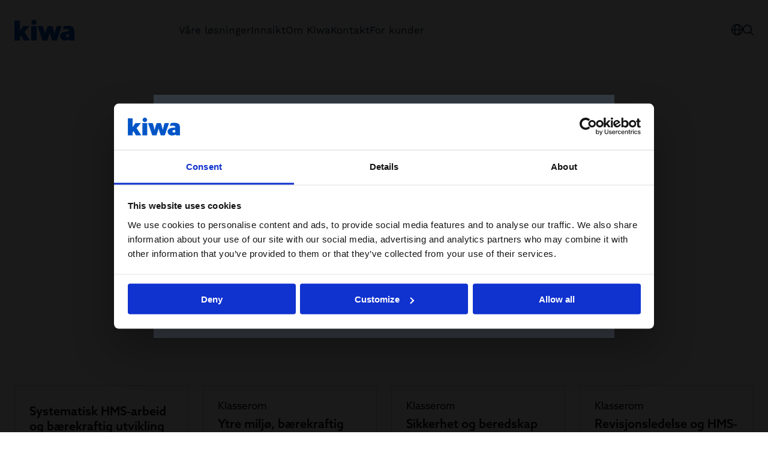

--- FILE ---
content_type: text/html; charset=utf-8
request_url: https://www.kiwa.com/no/no/vaare-tjenester/kurs/hms/hms-verneingeniorskolen/bli-hms-koordinator/
body_size: 16842
content:




<!DOCTYPE html>
<html lang="no" data-layout="Default" prefix="og: https://ogp.me/ns/website#">

<head>
    <title>Bli HMS-koordinator | HMS Verneingeni&#xF8;rskolen | Kiwa Norge</title>
    <meta charset="utf-8" />


<meta name="robots" content="all">
<meta name="description" content="Norges mest popul&#xE6;re etterutdanning innen HMS og arbeidsmilj&#xF8;. En HMS-koordinator fra HMS Verneingeni&#xF8;rskolen har solid og helhetlig kompetanse til &#xE5; bidra i det systematiske HMS-arbeidet, og kompetanse til &#xE5; koordinere HMS-arbeidet i vir &#x2026;">
<meta name="viewport" content="width=device-width,height=device-height,shrink-to-fit=0,initial-scale=1">
<meta name="theme-color" content="#0054C5">
<meta property="og:type" content="website">
<meta property="og:title" content="Bli HMS-koordinator | HMS Verneingeni&#xF8;rskolen | Kiwa Norge">
<meta property="og:description" content="Norges mest popul&#xE6;re etterutdanning innen HMS og arbeidsmilj&#xF8;. En HMS-koordinator fra HMS Verneingeni&#xF8;rskolen har solid og helhetlig kompetanse til &#xE5; bidra i det systematiske HMS-arbeidet, og kompetanse til &#xE5; koordinere HMS-arbeidet i vir &#x2026;">
<meta property="og:url" content="https://www.kiwa.com/no/no/vaare-tjenester/kurs/hms/hms-verneingeniorskolen/bli-hms-koordinator/">
<meta property="og:locale" content="no">
    <meta name="apple-mobile-web-app-title" content="Kiwa" />
    <meta name="page-id" content="59455" />
    <meta name="page-type" content="ArticlePage" />
    <link href="https://www.kiwa.com/no/no/vaare-tjenester/kurs/hms/hms-verneingeniorskolen/bli-hms-koordinator/" rel="canonical" />
    
    


<script nonce="153cde50-eb06-4a34-8f8c-2fb28b70df82">
    window.dataLayer = window.dataLayer || [];
</script>

<!-- Google Tag Manager -->
<script nonce="153cde50-eb06-4a34-8f8c-2fb28b70df82">(function(w,d,s,l,i){w[l]=w[l]||[];w[l].push({'gtm.start':
new Date().getTime(),event:'gtm.js'});var f=d.getElementsByTagName(s)[0],
j=d.createElement(s),dl=l!='dataLayer'?'&l='+l:'';j.async=true;j.src=
'https://www.googletagmanager.com/gtm.js?id='+i+dl;var n=d.querySelector('[nonce]');
n&&j.setAttribute('nonce',n.nonce||n.getAttribute('nonce'));f.parentNode.insertBefore(j,f);
})(window,document,'script','dataLayer','GTM-KHRDHF8');</script>
<!-- End Google Tag Manager -->

    <script nonce="153cde50-eb06-4a34-8f8c-2fb28b70df82">
!function(T,l,y){var S=T.location,k="script",D="instrumentationKey",C="ingestionendpoint",I="disableExceptionTracking",E="ai.device.",b="toLowerCase",w="crossOrigin",N="POST",e="appInsightsSDK",t=y.name||"appInsights";(y.name||T[e])&&(T[e]=t);var n=T[t]||function(d){var g=!1,f=!1,m={initialize:!0,queue:[],sv:"5",version:2,config:d};function v(e,t){var n={},a="Browser";return n[E+"id"]=a[b](),n[E+"type"]=a,n["ai.operation.name"]=S&&S.pathname||"_unknown_",n["ai.internal.sdkVersion"]="javascript:snippet_"+(m.sv||m.version),{time:function(){var e=new Date;function t(e){var t=""+e;return 1===t.length&&(t="0"+t),t}return e.getUTCFullYear()+"-"+t(1+e.getUTCMonth())+"-"+t(e.getUTCDate())+"T"+t(e.getUTCHours())+":"+t(e.getUTCMinutes())+":"+t(e.getUTCSeconds())+"."+((e.getUTCMilliseconds()/1e3).toFixed(3)+"").slice(2,5)+"Z"}(),iKey:e,name:"Microsoft.ApplicationInsights."+e.replace(/-/g,"")+"."+t,sampleRate:100,tags:n,data:{baseData:{ver:2}}}}var h=d.url||y.src;if(h){function a(e){var t,n,a,i,r,o,s,c,u,p,l;g=!0,m.queue=[],f||(f=!0,t=h,s=function(){var e={},t=d.connectionString;if(t)for(var n=t.split(";"),a=0;a<n.length;a++){var i=n[a].split("=");2===i.length&&(e[i[0][b]()]=i[1])}if(!e[C]){var r=e.endpointsuffix,o=r?e.location:null;e[C]="https://"+(o?o+".":"")+"dc."+(r||"services.visualstudio.com")}return e}(),c=s[D]||d[D]||"",u=s[C],p=u?u+"/v2/track":d.endpointUrl,(l=[]).push((n="SDK LOAD Failure: Failed to load Application Insights SDK script (See stack for details)",a=t,i=p,(o=(r=v(c,"Exception")).data).baseType="ExceptionData",o.baseData.exceptions=[{typeName:"SDKLoadFailed",message:n.replace(/\./g,"-"),hasFullStack:!1,stack:n+"\nSnippet failed to load ["+a+"] -- Telemetry is disabled\nHelp Link: https://go.microsoft.com/fwlink/?linkid=2128109\nHost: "+(S&&S.pathname||"_unknown_")+"\nEndpoint: "+i,parsedStack:[]}],r)),l.push(function(e,t,n,a){var i=v(c,"Message"),r=i.data;r.baseType="MessageData";var o=r.baseData;return o.message='AI (Internal): 99 message:"'+("SDK LOAD Failure: Failed to load Application Insights SDK script (See stack for details) ("+n+")").replace(/\"/g,"")+'"',o.properties={endpoint:a},i}(0,0,t,p)),function(e,t){if(JSON){var n=T.fetch;if(n&&!y.useXhr)n(t,{method:N,body:JSON.stringify(e),mode:"cors"});else if(XMLHttpRequest){var a=new XMLHttpRequest;a.open(N,t),a.setRequestHeader("Content-type","application/json"),a.send(JSON.stringify(e))}}}(l,p))}function i(e,t){f||setTimeout(function(){!t&&m.core||a()},500)}var e=function(){var n=l.createElement(k);n.src=h;var e=y[w];return!e&&""!==e||"undefined"==n[w]||(n[w]=e),n.onload=i,n.onerror=a,n.onreadystatechange=function(e,t){"loaded"!==n.readyState&&"complete"!==n.readyState||i(0,t)},n}();y.ld<0?l.getElementsByTagName("head")[0].appendChild(e):setTimeout(function(){l.getElementsByTagName(k)[0].parentNode.appendChild(e)},y.ld||0)}try{m.cookie=l.cookie}catch(p){}function t(e){for(;e.length;)!function(t){m[t]=function(){var e=arguments;g||m.queue.push(function(){m[t].apply(m,e)})}}(e.pop())}var n="track",r="TrackPage",o="TrackEvent";t([n+"Event",n+"PageView",n+"Exception",n+"Trace",n+"DependencyData",n+"Metric",n+"PageViewPerformance","start"+r,"stop"+r,"start"+o,"stop"+o,"addTelemetryInitializer","setAuthenticatedUserContext","clearAuthenticatedUserContext","flush"]),m.SeverityLevel={Verbose:0,Information:1,Warning:2,Error:3,Critical:4};var s=(d.extensionConfig||{}).ApplicationInsightsAnalytics||{};if(!0!==d[I]&&!0!==s[I]){var c="onerror";t(["_"+c]);var u=T[c];T[c]=function(e,t,n,a,i){var r=u&&u(e,t,n,a,i);return!0!==r&&m["_"+c]({message:e,url:t,lineNumber:n,columnNumber:a,error:i}),r},d.autoExceptionInstrumented=!0}return m}(y.cfg);function a(){y.onInit&&y.onInit(n)}(T[t]=n).queue&&0===n.queue.length?(n.queue.push(a),n.trackPageView({})):a()}(window,document,{src: "https://js.monitor.azure.com/scripts/b/ai.2.gbl.min.js", crossOrigin: "anonymous", cfg: {instrumentationKey: '8a0923f8-eee8-4144-85fd-4ed288c16f1a', disableCookiesUsage: false }});
</script>

    <script type="application/ld+json">{"@context":"https://schema.org","@type":"Organization","name":"Kiwa Norway","url":"https://www.kiwa.com/no/no/","address":{"@type":"PostalAddress","addressCountry":"Norge","addressLocality":"Oslo","postOfficeBoxNumber":"NO-0509","streetAddress":"Kabelgaten 2, 0580 "},"email":"firmapost@kiwa.com","telephone":"\u002B47 22 86 50 00"}</script><script type="application/ld+json">{"@context":"https://schema.org","@type":"BreadcrumbList","itemListElement":[{"@type":"ListItem","item":{"@type":"Thing","@id":"/no/no/","name":"Kiwa Norway"},"position":1},{"@type":"ListItem","item":{"@type":"Thing","@id":"/no/no/vaare-tjenester/","name":"Tjenester"},"position":2},{"@type":"ListItem","item":{"@type":"Thing","@id":"/no/no/vaare-tjenester/kurs/","name":"Kurs"},"position":3},{"@type":"ListItem","item":{"@type":"Thing","@id":"/no/no/vaare-tjenester/kurs/hms/","name":"HMS"},"position":4},{"@type":"ListItem","item":{"@type":"Thing","@id":"/no/no/vaare-tjenester/kurs/hms/hms-verneingeniorskolen/","name":"HMS Verneingeni\u00F8rskolen"},"position":5},{"@type":"ListItem","item":{"@type":"Thing","@id":"/no/no/vaare-tjenester/kurs/hms/hms-verneingeniorskolen/bli-hms-koordinator/","name":"Bli HMS-koordinator"},"position":6}]}</script><script type="application/ld+json">{"@context":"https://schema.org","@type":"Article","name":"Bli HMS-koordinator | HMS Verneingeni\u00F8rskolen | Kiwa Norge","description":"Norges mest popul\u00E6re etterutdanning innen HMS og arbeidsmilj\u00F8. En HMS-koordinator fra HMS Verneingeni\u00F8rskolen har solid og helhetlig kompetanse til \u00E5 bidra i det systematiske HMS-arbeidet, og kompetanse til \u00E5 koordinere HMS-arbeidet i vir \u2026","dateCreated":"2018-06-11","dateModified":"2018-06-11","datePublished":"2018-06-11","headline":"Bli HMS-koordinator","inLanguage":"no","articleBody":"F\u0026oslash;lgende kurs i HMS Verneingeni\u0026oslash;rskolen danner grunnlaget for \u0026aring; bli godkjent som HMS-koordinator:","wordCount":13}</script>
    




    <style nonce="153cde50-eb06-4a34-8f8c-2fb28b70df82">.article__media,.article__image{margin:var(--spacing) auto var(--spacing-m)}@media screen and (min-width: 48rem){.article__media,.article__image{margin:var(--spacing) auto var(--spacing-l)}}@media screen and (min-width: 64rem){.article__media,.article__image{margin:var(--spacing-xl) auto var(--spacing-xxl)}}.article__media img,.article__image img{width:100%}.article__hero,.article__text,.article__timestamp,.article__main-body{max-width:var(--container-max-width--small);margin:auto}.article__timestamp{display:block;margin-bottom:var(--spacing-m)}.article__hero{margin:0 auto var(--spacing-m)}@media screen and (min-width: 48rem){.article__hero{margin:var(--spacing) auto var(--spacing-l)}}@media screen and (min-width: 64rem){.article__hero{margin:var(--spacing-xl) auto var(--spacing-xl)}}.article__heading{margin:var(--spacing-s) auto var(--spacing)}@media screen and (min-width: 48rem){.article__heading{margin:var(--spacing) auto var(--spacing-l)}}@media screen and (min-width: 64rem){.article__heading{margin:var(--spacing) auto var(--spacing-xl)}}.article__text{margin-bottom:var(--spacing)}@media screen and (min-width: 48rem){.article__text{margin-bottom:var(--spacing-m)}}.article__text:last-child,.article__main-body:last-child{margin-bottom:var(--spacing-l)}@media screen and (min-width: 48rem){.article__text:last-child,.article__main-body:last-child{margin-bottom:var(--spacing-xl)}}@media screen and (min-width: 64rem){.article__text:last-child,.article__main-body:last-child{margin-bottom:var(--spacing-xxl)}}.article__text>:last-child,.article__main-body>:last-child{margin-bottom:0}.article__main-body:first-child{margin-top:var(--spacing-l)}@media screen and (min-width: 64rem){.article__main-body:first-child{margin-top:var(--spacing-xxl)}}
.top-breadcrumbs{margin:var(--spacing-s) auto}.top-breadcrumbs__items{padding:0;margin:0;list-style:none;display:flex;flex-wrap:wrap;gap:var(--spacing-xs);font-size:1rem}.top-breadcrumbs__item{font-family:var(--font-secondary);display:inline-block;background:var(--kiwa-mint);padding:var(--spacing-xxs) var(--spacing-xs);text-decoration:none;color:var(--kiwa-dark-blue)}.top-breadcrumbs__item:hover,.top-breadcrumbs__item:focus{background:var(--kiwa-mint--light);text-decoration:underline}
.promoted-list-block__content{display:flex;flex-wrap:wrap;gap:var(--grid-spacing)}@media screen and (min-width: 48rem){.promoted-list-block__content{display:grid;grid-template-columns:repeat(3,minmax(0,1fr))}}@media screen and (min-width: 64rem){.promoted-list-block__content{grid-template-columns:repeat(4,minmax(0,1fr))}}@media screen and (min-width: 48rem){.promoted-list-block--highlight-first .promoted-list-block__content .content-item:first-child{grid-column:span 2;aspect-ratio:initial}.promoted-list-block--highlight-first .promoted-list-block__content .content-item:first-child .content-item__link{flex-direction:row}.promoted-list-block--highlight-first .promoted-list-block__content .content-item:first-child .content-item__content,.promoted-list-block--highlight-first .promoted-list-block__content .content-item:first-child .content-item__image{width:50%}.promoted-list-block--highlight-first .promoted-list-block__content .content-item:first-child .content-item__ellipsis-text{-webkit-line-clamp:initial}}.promoted-list-block__bottom-content{margin:var(--spacing-l) auto 0;display:flex;align-items:center;justify-content:center}.promoted-list-block__link{display:flex;align-items:center}.promoted-list-block__link svg{color:var(--kiwa-blue)}.promoted-list-block .page-list-block{margin-top:var(--spacing-m);margin-bottom:0}@media screen and (min-width: 48rem){.promoted-list-block .page-list-block{margin-top:var(--spacing-xl)}}
.centered-block__header{max-width:var(--container-max-width--small);margin:0 auto var(--spacing-xl);text-align:center}.centered-block__heading:where(:not(:last-child)){margin-bottom:var(--spacing)}.centered-block__content{display:flex;flex-direction:column}
:root{--clb-arrow-height: 3rem}.content-item{aspect-ratio:3/4;min-height:100%}.content-item:has(.content-item__image){aspect-ratio:initial}.content-item,.content-item__link{display:flex;flex-direction:column;width:100%}.content-item.bg--white{border:1px solid var(--color-grey)}.content-item__link{text-decoration:none;flex-grow:1;z-index:1;position:relative}.content-item__link:before{content:"";z-index:-1;position:absolute;top:0;right:0;bottom:0;left:0;background-color:var(--color-white);opacity:0;pointer-events:none;transition:opacity .2s}.content-item__link:hover:before,.content-item__link:focus:before{opacity:.3}.content-item__link:hover .content-item__heading,.content-item__link:focus .content-item__heading{text-decoration:underline}.content-item__link:hover .content-item__image img,.content-item__link:focus .content-item__image img{transform:scale(1.05)}.content-item__image{overflow:hidden;aspect-ratio:3/2;order:2;position:relative}.content-item__image img{position:absolute;top:0;right:0;bottom:0;left:0;height:100%;width:100%;transition:transform .5s;object-fit:cover}.content-item__heading{margin:0;text-wrap:balance;font-size:1.5rem;font-weight:var(--semibold)}.content-item__heading--large{font-size:1.25rem}.content-item--editorial .content-item__heading{font-size:1.875rem;font-weight:var(--bold)}.content-item--teaser .content-item__heading{font-size:1.25rem;margin-bottom:var(--spacing-s)}.content-item__ingress{margin:var(--spacing-s) 0 0;font-family:var(--font-secondary)}.content-item__ingress p{margin:0}.content-item__tag{font-size:1rem;margin:0 0 var(--spacing-xs)}.content-item__content{display:flex;flex-direction:column;padding:var(--spacing);order:1;flex-grow:1;width:100%}@media screen and (min-width: 48rem){.content-item__content{aspect-ratio:3/2}}.content-item__ellipsis-text{display:-webkit-box;-webkit-line-clamp:7;-webkit-box-orient:vertical;overflow:hidden}.content-item__arrow{margin-top:auto;display:inline-flex;align-items:center;gap:var(--spacing-s);padding-top:var(--spacing);padding-bottom:var(--spacing)}.content-item--simple,.content-item--small{aspect-ratio:initial}.content-item--small .content-item__image{order:1;aspect-ratio:1/1}.content-item--small .content-item__content{order:2;aspect-ratio:initial;min-height:5.375rem;padding:var(--spacing);margin:auto 0 0;flex-grow:1}.content-item--small:has(.content-item__image) .content-item__content,.content-item--simple:has(.content-item__image) .content-item__content{justify-content:center}.content-item--simple .content-item__heading,.content-item--small .content-item__heading{font-size:1.25rem}.content-item--simple a:hover .content-item__heading,.content-item--simple a:focus .content-item__heading{color:var(--kiwa-blue)}.content-item--simple .content-item__content{padding:0;aspect-ratio:initial}.content-item--read-more .content-item__content,.content-item--header .content-item__content{padding:var(--spacing-l) var(--spacing) var(--spacing-s);display:flex;flex-direction:column;gap:var(--spacing-m)}.content-item--read-more-large .content-item__content{padding:var(--spacing-xl) var(--spacing);display:flex;justify-items:flex-end;gap:var(--spacing)}@media screen and (min-width: 48rem){.content-item--read-more-large .content-item__content{aspect-ratio:2/3}}.content-item--read-more-large .content-item__arrow{margin-top:0;padding-top:0;padding-bottom:0}.content-item--read-more-large .content-item__heading{margin:auto auto 0;font-size:1.5rem;width:100%}.splide:not(.is-initialized) .content-item{width:100%}@media screen and (min-width: 48rem){.splide:not(.is-initialized) .content-item{flex:1 0 calc(50% - var(--spacing) * 1.5)}}@media screen and (min-width: 64rem){.splide:not(.is-initialized) .content-item{flex:1 0 calc(25% - var(--spacing) * 1.5)}}.splide .content-item{aspect-ratio:initial}@media screen and (min-width: 48rem){.content-area>.content-item{grid-column:span 4}}@media screen and (min-width: 64rem){.content-area>.content-item{grid-column:span 3}}.bg:not(.bg--white) .content-item{background:var(--color-white);border:none}.content-area:has(>.content-item:last-child){padding-bottom:var(--block-spacing)}
</style>



        <link rel="preload" href="/dist/client/assets/freetext-block.component-2e89c0b2.css" as="style" nonce="153cde50-eb06-4a34-8f8c-2fb28b70df82">
        <link rel="preload" href="/dist/client/assets/grid-block-fbd34f6d.css" as="style" nonce="153cde50-eb06-4a34-8f8c-2fb28b70df82">
        <link rel="preload" href="/dist/client/assets/content-holder-block.component-b0c523f1.css" as="style" nonce="153cde50-eb06-4a34-8f8c-2fb28b70df82">
        <link rel="preload" href="/dist/client/assets/link-list-block.component-2f732ae8.css" as="style" nonce="153cde50-eb06-4a34-8f8c-2fb28b70df82">
        <link rel="preload" href="/dist/client/assets/default-layout.component-e220c9e9.css" as="style" nonce="153cde50-eb06-4a34-8f8c-2fb28b70df82">
        <link rel="preload" href="/dist/client/assets/accessibility-shortcuts.component-1a739d90.css" as="style" nonce="153cde50-eb06-4a34-8f8c-2fb28b70df82">
        <link rel="preload" href="/dist/client/assets/default-header.component-8b3b2703.css" as="style" nonce="153cde50-eb06-4a34-8f8c-2fb28b70df82">
        <link rel="preload" href="/dist/client/assets/main-menu.component-befe9b88.css" as="style" nonce="153cde50-eb06-4a34-8f8c-2fb28b70df82">
        <link rel="preload" href="/dist/client/assets/HeaderTools.component-c3bd166d.css" as="style" nonce="153cde50-eb06-4a34-8f8c-2fb28b70df82">
        <link rel="preload" href="/dist/client/assets/message-753fadb5.css" as="style" nonce="153cde50-eb06-4a34-8f8c-2fb28b70df82">
        <link rel="preload" href="/dist/client/assets/Popover-d6e091f9.css" as="style" nonce="153cde50-eb06-4a34-8f8c-2fb28b70df82">
        <link rel="preload" href="/dist/client/assets/Icon-9b7e526f.css" as="style" nonce="153cde50-eb06-4a34-8f8c-2fb28b70df82">
        <link rel="preload" href="/dist/client/assets/ButtonLink-10fbef7f.css" as="style" nonce="153cde50-eb06-4a34-8f8c-2fb28b70df82">
        <link rel="preload" href="/dist/client/assets/SearchField-5f51fbcc.css" as="style" nonce="153cde50-eb06-4a34-8f8c-2fb28b70df82">
        <link rel="preload" href="/dist/client/assets/CartSummary-8f37f623.css" as="style" nonce="153cde50-eb06-4a34-8f8c-2fb28b70df82">
        <link rel="preload" href="/dist/client/assets/CartSkeleton-5262810e.css" as="style" nonce="153cde50-eb06-4a34-8f8c-2fb28b70df82">
        <link rel="preload" href="/dist/client/assets/TextField-bb1bdefd.css" as="style" nonce="153cde50-eb06-4a34-8f8c-2fb28b70df82">
        <link rel="preload" href="/dist/client/assets/breadcrumbs-bottom.component-2fbb639d.css" as="style" nonce="153cde50-eb06-4a34-8f8c-2fb28b70df82">
        <link rel="preload" href="/dist/client/assets/default-footer.component-fde1779e.css" as="style" nonce="153cde50-eb06-4a34-8f8c-2fb28b70df82">
        <link rel="preload" href="/dist/client/assets/FooterTools.component-bf3e4386.css" as="style" nonce="153cde50-eb06-4a34-8f8c-2fb28b70df82">
        <link rel="stylesheet" href="/dist/client/assets/freetext-block.component-2e89c0b2.css" nonce="153cde50-eb06-4a34-8f8c-2fb28b70df82">
        <link rel="stylesheet" href="/dist/client/assets/grid-block-fbd34f6d.css" nonce="153cde50-eb06-4a34-8f8c-2fb28b70df82">
        <link rel="stylesheet" href="/dist/client/assets/content-holder-block.component-b0c523f1.css" nonce="153cde50-eb06-4a34-8f8c-2fb28b70df82">
        <link rel="stylesheet" href="/dist/client/assets/link-list-block.component-2f732ae8.css" nonce="153cde50-eb06-4a34-8f8c-2fb28b70df82">
        <link rel="stylesheet" href="/dist/client/assets/default-layout.component-e220c9e9.css" nonce="153cde50-eb06-4a34-8f8c-2fb28b70df82">
        <link rel="stylesheet" href="/dist/client/assets/accessibility-shortcuts.component-1a739d90.css" nonce="153cde50-eb06-4a34-8f8c-2fb28b70df82">
        <link rel="stylesheet" href="/dist/client/assets/default-header.component-8b3b2703.css" nonce="153cde50-eb06-4a34-8f8c-2fb28b70df82">
        <link rel="stylesheet" href="/dist/client/assets/main-menu.component-befe9b88.css" nonce="153cde50-eb06-4a34-8f8c-2fb28b70df82">
        <link rel="stylesheet" href="/dist/client/assets/HeaderTools.component-c3bd166d.css" nonce="153cde50-eb06-4a34-8f8c-2fb28b70df82">
        <link rel="stylesheet" href="/dist/client/assets/message-753fadb5.css" nonce="153cde50-eb06-4a34-8f8c-2fb28b70df82">
        <link rel="stylesheet" href="/dist/client/assets/Popover-d6e091f9.css" nonce="153cde50-eb06-4a34-8f8c-2fb28b70df82">
        <link rel="stylesheet" href="/dist/client/assets/Icon-9b7e526f.css" nonce="153cde50-eb06-4a34-8f8c-2fb28b70df82">
        <link rel="stylesheet" href="/dist/client/assets/ButtonLink-10fbef7f.css" nonce="153cde50-eb06-4a34-8f8c-2fb28b70df82">
        <link rel="stylesheet" href="/dist/client/assets/SearchField-5f51fbcc.css" nonce="153cde50-eb06-4a34-8f8c-2fb28b70df82">
        <link rel="stylesheet" href="/dist/client/assets/CartSummary-8f37f623.css" nonce="153cde50-eb06-4a34-8f8c-2fb28b70df82">
        <link rel="stylesheet" href="/dist/client/assets/CartSkeleton-5262810e.css" nonce="153cde50-eb06-4a34-8f8c-2fb28b70df82">
        <link rel="stylesheet" href="/dist/client/assets/TextField-bb1bdefd.css" nonce="153cde50-eb06-4a34-8f8c-2fb28b70df82">
        <link rel="stylesheet" href="/dist/client/assets/breadcrumbs-bottom.component-2fbb639d.css" nonce="153cde50-eb06-4a34-8f8c-2fb28b70df82">
        <link rel="stylesheet" href="/dist/client/assets/default-footer.component-fde1779e.css" nonce="153cde50-eb06-4a34-8f8c-2fb28b70df82">
        <link rel="stylesheet" href="/dist/client/assets/FooterTools.component-bf3e4386.css" nonce="153cde50-eb06-4a34-8f8c-2fb28b70df82">
    <link rel="icon" type="image/png" href="/favicon-96x96.png" sizes="96x96" />
    <link rel="icon" type="image/svg+xml" href="/favicon.svg" />
    <link rel="shortcut icon" href="/favicon.ico" />
    <link rel="apple-touch-icon" sizes="180x180" href="/apple-touch-icon.png" />
    <link rel="manifest" href="/site.webmanifest" />
</head>





<body data-vanilla-component="default-layout">
    

<!-- Google Tag Manager (noscript) -->
<noscript>
    <iframe src="https://www.googletagmanager.com/ns.html?id=GTM-KHRDHF8" height="0" width="0" style="display:none;visibility:hidden" nonce="153cde50-eb06-4a34-8f8c-2fb28b70df82"></iframe>
</noscript>
<!-- End Google Tag Manager (noscript) -->

<nav class="accessibility-shortcuts" aria-label="Tilgjengelighets meny" data-vanilla-component="accessibility-shortcuts">
    <a href="#main" class="accessibility-shortcuts__link">Hopp til hovedinnhold</a>
    <a href="#menu" class="accessibility-shortcuts__link">Gå til hovedmenyen</a>
</nav>
    


<header class="default-header" data-vanilla-component="default-header">
	<div class="default-header__logo">
			<a href="/no/no/" aria-label="Norway (Norsk)">
				<img src="/globalassets/kiwa-logo.svg" alt="" />
			</a>
	</div>

		<div class="default-header__main-menu">
			

<nav is="main-menu">
    <div class="main-menu" id="menu" data-vanilla-component="main-menu">
        <h2 class="main-menu__heading">Meny</h2>

        <div class="main-menu__controls">
            <button class="main-menu__button" aria-label="Tilbake" data-menu-back>
                

        <svg class="icon icon--arrow-left" width="21" height="19" viewBox="0 0 21 19" fill="none" xmlns="http://www.w3.org/2000/svg">
            <path d="M8.42519 0.52628C8.59727 0.34828 8.833 0.245928 9.08054 0.241737C9.32808 0.237547 9.56715 0.33186 9.74515 0.503933C9.92315 0.676006 10.0255 0.911743 10.0297 1.15928C10.0339 1.40682 9.93957 1.64589 9.76749 1.82389L3.13316 8.68749L19.6516 8.68749C19.8991 8.68749 20.1365 8.7858 20.3114 8.9608C20.4864 9.13579 20.5848 9.37314 20.5848 9.62062C20.5848 9.8681 20.4864 10.1054 20.3114 10.2804C20.1365 10.4554 19.8991 10.5537 19.6516 10.5537L3.13297 10.5537L9.76749 17.4182C9.93949 17.5962 10.0337 17.8352 10.0295 18.0827C10.0252 18.3302 9.92287 18.5659 9.74487 18.7379C9.56687 18.9099 9.32783 19.0041 9.08034 18.9999C8.83286 18.9956 8.59719 18.8932 8.42519 18.7152L0.262208 10.2692C0.236624 10.2351 0.213575 10.1991 0.19325 10.1616C0.168005 10.129 0.144938 10.0947 0.124199 10.059C0.110109 10.0328 0.0853824 10.0115 0.0738116 9.98435L0.0708247 9.97026C0.053007 9.91399 0.0407241 9.85611 0.0341521 9.79745C0.0181039 9.74205 0.0072042 9.6853 0.00158798 9.6279L1.11848e-07 9.62062L0.00140106 9.61371C0.00695762 9.55644 0.0178276 9.4998 0.0338727 9.44454C0.0404132 9.38591 0.0526648 9.32806 0.0704519 9.27182L0.0738116 9.2567C0.082583 9.23608 0.101804 9.22003 0.112068 9.19996C0.136489 9.15672 0.164289 9.11547 0.19521 9.07661C0.214997 9.0403 0.237323 9.00544 0.262021 8.97228L8.42519 0.52628Z" fill="currentColor"/>
        </svg>

            </button>
            <button class="main-menu__button" aria-label="Lukk menyen" data-menu-close>
                

        <svg aria-hidden="true" width="18" height="18" viewBox="0 0 18 18" fill="none" xmlns="http://www.w3.org/2000/svg">
            <path d="M17.7211 16.4296C17.8084 16.5139 17.878 16.6146 17.9258 16.7261C17.9737 16.8375 17.9989 16.9574 18 17.0787C18.001 17.1999 17.9779 17.3202 17.932 17.4325C17.8861 17.5447 17.8182 17.6467 17.7325 17.7325C17.6467 17.8182 17.5447 17.8861 17.4325 17.932C17.3202 17.9779 17.1999 18.001 17.0787 18C16.9574 17.9989 16.8375 17.9737 16.7261 17.9258C16.6146 17.878 16.5139 17.8084 16.4296 17.7211L9 10.2915L1.5704 17.7211C1.48614 17.8084 1.38535 17.878 1.27391 17.9258C1.16247 17.9737 1.04262 17.9989 0.921338 18C0.800057 18.001 0.679781 17.9779 0.567527 17.932C0.455273 17.8861 0.353291 17.8182 0.267529 17.7325C0.181767 17.6467 0.113945 17.5447 0.068018 17.4325C0.0220914 17.3202 -0.00101941 17.1999 3.44867e-05 17.0787C0.00108838 16.9574 0.0262857 16.8375 0.0741561 16.7261C0.122027 16.6146 0.191612 16.5139 0.278851 16.4296L7.70845 9L0.278851 1.5704C0.112467 1.39813 0.0204017 1.1674 0.0224828 0.927912C0.0245639 0.688421 0.120625 0.459329 0.289977 0.289977C0.459329 0.120625 0.688421 0.0245639 0.927912 0.0224828C1.1674 0.0204017 1.39813 0.112467 1.5704 0.278851L9 7.70845L16.4296 0.278851C16.5139 0.191612 16.6146 0.122027 16.7261 0.0741561C16.8375 0.0262857 16.9574 0.00108838 17.0787 3.44867e-05C17.1999 -0.00101941 17.3202 0.0220914 17.4325 0.068018C17.5447 0.113945 17.6467 0.181767 17.7325 0.267529C17.8182 0.353291 17.8861 0.455273 17.932 0.567527C17.9779 0.679781 18.001 0.800057 18 0.921338C17.9989 1.04262 17.9737 1.16247 17.9258 1.27391C17.878 1.38535 17.8084 1.48614 17.7211 1.5704L10.2915 9L17.7211 16.4296Z" fill="currentColor" />
        </svg>

            </button>
        </div>

        <div class="main-menu__content">
            <ul class="main-menu__items" data-menu-level="0">
                    <li class="main-menu__item">
                            <button class="main-menu__link" data-menu-controls="0" data-menu-controls-promo="">V&#xE5;re l&#xF8;sninger</button>
                    </li>
                    <li class="main-menu__item">
                            <a href="/no/no/innsikt/" class="main-menu__link">Innsikt</a>
                    </li>
                    <li class="main-menu__item">
                            <button class="main-menu__link" data-menu-controls="2" data-menu-controls-promo="">Om Kiwa</button>
                    </li>
                    <li class="main-menu__item">
                            <a href="/no/no/kontakt-oss/" class="main-menu__link">Kontakt</a>
                    </li>
                    <li class="main-menu__item">
                            <a href="/no/no/min-side/" class="main-menu__link">For kunder</a>
                    </li>
            </ul>

            <div class="main-menu__popover">
                        <div class="sub-menu" id="0" data-menu-level="1">
                            <h3 class="sub-menu__heading">V&#xE5;re l&#xF8;sninger</h3>
                            <ul class="sub-menu__list">
                                    <li class="sub-menu__item">
                                            <button class="sub-menu__link" data-menu-controls="0-0">Tjenester</button>
                                    </li>
                                    <li class="sub-menu__item">
                                            <button class="sub-menu__link" data-menu-controls="0-1">Kompetanseomr&#xE5;der</button>
                                    </li>
                                    <li class="sub-menu__item">
                                            <button class="sub-menu__link" data-menu-controls="0-2">Popul&#xE6;re standarder</button>
                                    </li>
                            </ul>
                        </div>
                            <div class="sub-menu" id="0-0" data-menu-level="2">
                                <h3 class="sub-menu__heading">Tjenester</h3>
                                <ul class="sub-menu__list">
                                            <li class="sub-menu__item">
                                                <a href="/no/no/vaare-tjenester/kurs/" class="sub-menu__link">Kurs</a>
                                            </li>
                                            <li class="sub-menu__item">
                                                <a href="/no/no/vaare-tjenester/inspeksjon/" class="sub-menu__link">Inspeksjon</a>
                                            </li>
                                            <li class="sub-menu__item">
                                                <a href="/no/no/vaare-tjenester/testing/" class="sub-menu__link">Testing</a>
                                            </li>
                                            <li class="sub-menu__item">
                                                <a href="/no/no/vaare-tjenester/sertifisering/" class="sub-menu__link">Sertifisering</a>
                                            </li>
                                            <li class="sub-menu__item">
                                                <a href="/no/no/vaare-tjenester/kalibrering/" class="sub-menu__link">Kalibrering</a>
                                            </li>
                                            <li class="sub-menu__item">
                                                <a href="/no/no/vaare-tjenester/radgivning/" class="sub-menu__link">R&#xE5;dgivning</a>
                                            </li>
                                            <li class="sub-menu__item">
                                                <a href="/no/no/vaare-tjenester/radgivning/stoffkartotek/" class="sub-menu__link">Stoffkartotek</a>
                                            </li>
                                </ul>
                            </div>
                            <div class="sub-menu" id="0-1" data-menu-level="2">
                                <h3 class="sub-menu__heading">Kompetanseomr&#xE5;der</h3>
                                <ul class="sub-menu__list">
                                            <li class="sub-menu__item">
                                                <a href="/no/no/kompetanseomrader/cybersikkerhet/" class="sub-menu__link">Cybersikkerhet</a>
                                            </li>
                                            <li class="sub-menu__item">
                                                <a href="/no/no/kompetanseomrader/barekraft/" class="sub-menu__link">B&#xE6;rekraft</a>
                                            </li>
                                            <li class="sub-menu__item">
                                                <a href="/no/no/kompetanseomrader/business-assurance/" class="sub-menu__link">Business assurance</a>
                                            </li>
                                </ul>
                            </div>
                            <div class="sub-menu" id="0-2" data-menu-level="2">
                                <h3 class="sub-menu__heading">Popul&#xE6;re standarder</h3>
                                <ul class="sub-menu__list">
                                            <li class="sub-menu__item">
                                                <a href="/no/no/standarder/iso-9001/" class="sub-menu__link">ISO 9001</a>
                                            </li>
                                            <li class="sub-menu__item">
                                                <a href="/no/no/standarder/iso-14001/" class="sub-menu__link">ISO 14001</a>
                                            </li>
                                            <li class="sub-menu__item">
                                                <a href="/no/no/standarder/iso-27001/" class="sub-menu__link">ISO 27001</a>
                                            </li>
                                            <li class="sub-menu__item">
                                                <a href="/no/no/vaare-tjenester/sertifisering/iso-50001/" class="sub-menu__link">ISO 50001</a>
                                            </li>
                                            <li class="sub-menu__item">
                                                <a href="/no/no/vaare-tjenester/sertifisering/iso-45001/" class="sub-menu__link">ISO 45001</a>
                                            </li>
                                            <li class="sub-menu__item">
                                                <a href="/no/no/standarder/iso-17025/" class="sub-menu__link">ISO 17025</a>
                                            </li>
                                </ul>
                            </div>
                        <div class="sub-menu" id="2" data-menu-level="1">
                            <h3 class="sub-menu__heading">Om Kiwa</h3>
                            <ul class="sub-menu__list">
                                    <li class="sub-menu__item">
                                            <a href="/no/no/om-kiwa/" class="sub-menu__link">Om oss</a>
                                    </li>
                                    <li class="sub-menu__item">
                                            <a href="https://careers.kiwa.com/no/" class="sub-menu__link">Karriere</a>
                                    </li>
                                    <li class="sub-menu__item">
                                            <a href="/no/no/om-kiwa/vare-sertifikater/" class="sub-menu__link">V&#xE5;re godkjenninger</a>
                                    </li>
                                    <li class="sub-menu__item">
                                            <a href="/no/no/innsikt/nyheter/" class="sub-menu__link">Siste nytt fra Kiwa</a>
                                    </li>
                            </ul>
                        </div>
            </div>
        </div>
    </div>
</nav>
		</div>
	
	<div class="default-header__tools">
			<div data-props="{&quot;type&quot;:&quot;CountrySiteSelector&quot;,&quot;siteName&quot;:&quot;Norway (Norsk)&quot;,&quot;contentId&quot;:59455,&quot;contentLanguage&quot;:&quot;no&quot;,&quot;cartHeaderComponent&quot;:{&quot;name&quot;:&quot;Din bestilling&quot;,&quot;cartsCount&quot;:0,&quot;marketId&quot;:&quot;NO&quot;,&quot;language&quot;:&quot;no&quot;,&quot;startPageId&quot;:1024},&quot;countrySiteSuggestionComponent&quot;:{&quot;heading&quot;:&quot;Hei! Det ser ut til at du bes\u00F8ker oss fra United States. Vi anbefaler den lokale Kiwa-nettsiden:&quot;,&quot;stayOnCurrentSiteButton&quot;:&quot;Bli p\u00E5 denne siden&quot;,&quot;goToCountrySiteSelectorButton&quot;:&quot;Velg et annet nettsted&quot;,&quot;suggestedSites&quot;:[{&quot;name&quot;:&quot;G\u00E5 til USA (English)&quot;,&quot;url&quot;:&quot;/us/en-us/&quot;}]},&quot;quickSearchComponent&quot;:{&quot;searchRootId&quot;:&quot;53631fe1-aa9e-4f4f-ba33-92405c8ec5a0&quot;,&quot;searchLanguage&quot;:&quot;no&quot;,&quot;searchCount&quot;:10,&quot;searchResultUrl&quot;:&quot;/no/no/sok-etter/?q=&quot;,&quot;recentSearches&quot;:[],&quot;popularSearches&quot;:[],&quot;resources&quot;:{&quot;searchLabel&quot;:&quot;S\u00F8k&quot;,&quot;clearSearchButton&quot;:&quot;Tydelig s\u00F8k&quot;,&quot;searchPlaceholder&quot;:&quot;Hva er du ute etter?&quot;,&quot;searchResultsHeading&quot;:&quot;Foresl\u00E5tte s\u00F8k&quot;,&quot;noSearchResultsText&quot;:&quot;Ingen treff&quot;,&quot;recentSearchesHeading&quot;:&quot;Nylige s\u00F8k&quot;,&quot;popularSearchesHeading&quot;:&quot;Popul\u00E6re s\u00F8k&quot;,&quot;allSearchResultsButton&quot;:&quot;Se alle s\u00F8keresultatene&quot;}},&quot;resources&quot;:{&quot;languageSiteSelectorModalTitle&quot;:&quot;Velg spr\u00E5k&quot;,&quot;overlay&quot;:{&quot;close&quot;:&quot;Lukk modalen&quot;},&quot;carts&quot;:{&quot;errorMessage&quot;:&quot;Error occurred. Try again later.&quot;,&quot;noCartsAvailableText&quot;:&quot;Your cart is empty.&quot;,&quot;selectCartText&quot;:&quot;Select a cart&quot;}}}" data-react-component="HeaderTools" data-render-mode="both"><div class="header-tools"><button type="button" tabindex="0" class="header-tools__toggle" data-rac="" id="react-aria-:Rb:"><svg class="icon" aria-hidden="true" width="19" height="20" viewBox="0 0 19 20" fill="none" xmlns="http://www.w3.org/2000/svg"><path fill-rule="evenodd" clip-rule="evenodd" d="M9.5 19C4.25329 19 0 14.7467 0 9.5C0 4.25329 4.25329 0 9.5 0C14.7467 0 19 4.25329 19 9.5C19 14.7467 14.7467 19 9.5 19ZM12.6496 10.2917H6.35041C6.52542 14.3324 8.01705 17.4167 9.5 17.4167C10.9829 17.4167 12.4746 14.3324 12.6496 10.2917ZM6.35041 8.70833H12.6496C12.4746 4.66762 10.9829 1.58333 9.5 1.58333C8.01705 1.58333 6.52542 4.66762 6.35041 8.70833ZM4.76527 10.2917H1.62242C1.91274 13.2157 3.79407 15.6718 6.38849 16.7818C5.45549 15.1913 4.86561 12.8791 4.76527 10.2917ZM1.62242 8.70833H4.76527C4.86561 6.12086 5.45549 3.80867 6.38849 2.21822C3.79407 3.32825 1.91274 5.78427 1.62242 8.70833ZM17.3776 10.2917H14.2347C14.1344 12.8791 13.5445 15.1913 12.6115 16.7818C15.2059 15.6718 17.0873 13.2157 17.3776 10.2917ZM14.2347 8.70833H17.3776C17.0873 5.78427 15.2059 3.32825 12.6115 2.21822C13.5445 3.80867 14.1344 6.12086 14.2347 8.70833Z" fill="currentColor"></path></svg> <span class="header-tools__text">Norway (Norsk)</span></button><button type="button" tabindex="0" class="header-tools__toggle" data-rac="" id="react-aria-:Rc:"><svg class="icon icon--search" aria-hidden="true" width="18" height="18" viewBox="0 0 18 18" fill="none" xmlns="http://www.w3.org/2000/svg"><path d="M17.7526 16.5581L13.5334 12.3389C14.5742 11.0383 15.201 9.39223 15.201 7.60097C15.201 3.40981 11.7912 0.000488281 7.60048 0.000488281C3.40974 0.000488281 0 3.40981 0 7.60097C0 11.7921 3.40974 15.2015 7.60048 15.2015C9.39259 15.2015 11.0387 14.5747 12.3392 13.5331L16.5584 17.7523C16.7233 17.9172 16.9394 17.9997 17.1555 17.9997C17.3715 17.9997 17.5876 17.9172 17.7525 17.7523C18.0825 17.4224 18.0825 16.888 17.7526 16.5581ZM1.689 7.60097C1.689 4.34171 4.3408 1.68948 7.60048 1.68948C10.8602 1.68948 13.512 4.34171 13.512 7.60097C13.512 10.8602 10.8602 13.5125 7.60048 13.5125C4.3408 13.5125 1.689 10.8602 1.689 7.60097Z" fill="currentColor"></path></svg><span class="header-tools__text">Søk</span></button></div></div>

			<div class="menu-trigger">
				<button class="menu-trigger__toggle" aria-label="Åpne menyen" data-menu-open>
                

        <svg aria-hidden="true" width="18" height="13" viewBox="0 0 18 13" xmlns="http://www.w3.org/2000/svg">
            <path fill="currentColor" d="M17.1,0H0.9C0.5,0,0,0.4,0,0.8c0,0.4,0.5,0.8,0.9,0.8h16.1c0.5,0,0.9-0.4,0.9-0.8C18,0.4,17.5,0,17.1,0z" />
            <path fill="currentColor" d="M17.1,5.6H0.9C0.5,5.6,0,6,0,6.5c0,0.4,0.5,0.8,0.9,0.8h16.1c0.5,0,0.9-0.4,0.9-0.8C18,6,17.5,5.6,17.1,5.6z" />
            <path fill="currentColor" d="M17.1,11.3H0.9c-0.5,0-0.9,0.3-0.9,0.8c0,0.4,0.5,0.8,0.9,0.8h16.1c0.5,0,0.9-0.4,0.9-0.8	C18,11.6,17.5,11.3,17.1,11.3z" />
        </svg>

            </button>
        </div>
    </div>

</header>

    <main id="main">
        

<article class="article" data-vanilla-component="article">
    <div class="article__hero">
        



<nav class="top-breadcrumbs" data-vanilla-component="breadcrumbs-top">
    <ul class="top-breadcrumbs__items">
            <li>
                <a class="top-breadcrumbs__item" href="/no/no/vaare-tjenester/kurs/hms/">
                    HMS
                </a>
            </li>
            <li>
                <a class="top-breadcrumbs__item" href="/no/no/vaare-tjenester/kurs/hms/hms-verneingeniorskolen/">
                    HMS Verneingeni&#xF8;rskolen
                </a>
            </li>
    </ul>
</nav>
        <h1 class="article__heading">Bli HMS-koordinator</h1>
    </div>
    



    <p class="article__text preamble">En HMS-koordinator fra HMS Verneingeni&#xF8;rskolen har solid og helhetlig kompetanse til &#xE5; koordinere det systematiske HMS-arbeidet, og bidra til &#xE5; integrere arbeid med b&#xE6;rekraftig utvikling i bedriftens HMS-internkontrollsystem.</p>

    <div class="article__main-body editorial">

<p>F&oslash;lgende kurs i HMS Verneingeni&oslash;rskolen danner grunnlaget for &aring; bli godkjent som HMS-koordinator:</p></div>
    
<div class="content-area">


<section class="block promoted-list-block centered-block" data-vanilla-component="promoted-list-block">

        <h2 class="sr-only">Innganger</h2>

    <div class="promoted-list-block__content" >
            <article class="content-item content-item--teaser bg bg--white">


<a href="/no/no/vaare-tjenester/kurs/systematisk-hms/" class="content-item__link block block--partwidth">
    <div class="content-item__content">
            <p class="tag content-item__tag"></p>
        <div class="content-item__ellipsis-text">
            <h3 class="content-item__heading">Systematisk HMS-arbeid og b&#xE6;rekraftig utvikling (V090)</h3>
                <p class="content-item__ingress">V&#xE5;rt kurs i systematisk HMS-arbeid og b&#xE6;rekraftig utvikling er veldig popul&#xE6;rt. &#xA;Du l&#xE6;rer hva som er viktig for &#xE5; lykkes med systematisk HMS-arbeid og b&#xE6;rekraftig utvikling.</p>
        </div>
    </div>

        <div class="content-item__image">
            <picture>
		<img alt="" height="333" loading="lazy" src="/globalassets/dam/kiwa-norway/media/systematisk-hms-arbeid-baerekraft-utvikling-v090-960x770.jpg?mode=crop&amp;quality=100&amp;width=500&amp;height=333" width="500">
</picture>
        </div>
</a></article>
            <article class="content-item content-item--teaser bg bg--white">


<a href="/no/no/vaare-tjenester/kurs/ytre-miljo/" class="content-item__link block block--partwidth">
    <div class="content-item__content">
            <p class="tag content-item__tag">Klasserom</p>
        <div class="content-item__ellipsis-text">
            <h3 class="content-item__heading">Ytre milj&#xF8;, b&#xE6;rekraftig utvikling og samfunnsansvar (V100)</h3>
                <p class="content-item__ingress">Du l&#xE6;rer hvordan bedrifter kan redusere sin milj&#xF8;p&#xE5;virkningen for &#xE5; fremme virksomhetens samfunnsansvar.</p>
        </div>
    </div>

        <div class="content-item__image">
            <picture>
		<img alt="" height="333" loading="lazy" src="/globalassets/dam/kiwa-norway/media/systematisk-arbeid-med-ytre-miljo-og-en-bedre-avfallsbehandling-v100.jpg?mode=crop&amp;quality=100&amp;width=500&amp;height=333" width="500">
</picture>
        </div>
</a></article>
            <article class="content-item content-item--teaser bg bg--white">


<a href="/no/no/vaare-tjenester/kurs/sikkerhet-og-beredskap/" class="content-item__link block block--partwidth">
    <div class="content-item__content">
            <p class="tag content-item__tag">Klasserom</p>
        <div class="content-item__ellipsis-text">
            <h3 class="content-item__heading">Sikkerhet og beredskap (V170)</h3>
                <p class="content-item__ingress">Du l&#xE6;rer hva som er viktig &#xE5; ta hensyn til for &#xE5; lykkes med risikostyring inkludert beredskap, og &#xE5; sikre l&#xE6;ring og erfaringsoverf&#xF8;ring etter u&#xF8;nskede hendelser.</p>
        </div>
    </div>

        <div class="content-item__image">
            <picture>
		<img alt="" height="333" loading="lazy" src="/globalassets/dam/kiwa-norway/media/sikkerhet-og-beredskap-v170.jpg?mode=crop&amp;quality=100&amp;width=500&amp;height=333" width="500">
</picture>
        </div>
</a></article>
            <article class="content-item content-item--teaser bg bg--white">


<a href="/no/no/vaare-tjenester/kurs/hms-revisjon/" class="content-item__link block block--partwidth">
    <div class="content-item__content">
            <p class="tag content-item__tag">Klasserom</p>
        <div class="content-item__ellipsis-text">
            <h3 class="content-item__heading">Revisjonsledelse og HMS-revisjon </h3>
                <p class="content-item__ingress">Nytteverdien av &#xE5; gjennomf&#xF8;re HMS-revisjoner er betydelig, du b&#xF8;r derfor ikke g&#xE5; glipp av muligheten til &#xE5; l&#xE6;re hva som er viktig for &#xE5; lykkes med dette. Revisjoner med fokus p&#xE5; b&#xE6;rekraftigutvikling kan ogs&#xE5; integreres i bedriftens HMS-revisjoner.</p>
        </div>
    </div>

        <div class="content-item__image">
            <picture>
		<img alt="" height="333" loading="lazy" src="/globalassets/dam/kiwa-norway/media/revisjonsledelse-og-hms-revisjon-v190.jpg?mode=crop&amp;quality=100&amp;width=500&amp;height=333" width="500">
</picture>
        </div>
</a></article>
        
    </div>



</section>


<div class="block freetext-block" data-vanilla-component="freetext-block">
    <div class="freetext-block__content editorial">
        
        <div class="freetext-block__text editorial">

<p>Alle modulene m&aring; gjennomf&oslash;res i l&oslash;pet av 2 &aring;r. Du kan bygge p&aring; med flere kurs og bli uteksaminert som HMS- og b&aelig;rekraftsleder og HMS Verneingeni&oslash;r i l&oslash;pet av 1 til 2 p&aring;f&oslash;lgende &aring;r.&nbsp; Ta kontakt dersom du trenger en pause f&oslash;r du tar disse kursene, s&aring; blir vi enige om en plan for ditt videre utdanningsl&oslash;p.</p></div>
    </div>
</div>


<div class="block content-holder-block" data-vanilla-component="content-holder-block">
        <div class="content-holder-block__content">
            <h2 class="content-holder-block__heading">Pakkepris p&#xE5; HMS-koordinator</h2>
            <div class="content-holder-block__text editorial">

<p><strong>Melder du deg p&aring; alle 4 modulene under ett s&aring; f&aring;r du 10 % rabatt p&aring; etterutdanningstilbudet "HMS-koordinator".</strong> <br /><br />F&oslash;lgende vilk&aring;r gjelder for &aring; f&aring; rabatt p&aring; utdanningsl&oslash;pet for HMS-koordinator:</p>
<ul>
<li>Rabatt forutsetter samlet bestilling. <em>Skriv 10% HMS koordinator i kommentarfeltet ved p&aring;melding.</em></li>
<li>Deltagere som tidligere har gjennomf&oslash;rt en eller flere av de aktuelle modulene f&aring;r rabatt p&aring; kursene de mangler for &aring; oppn&aring; tittelen HMS-koordinator.</li>
<li>Faktura med 10% rabatt av gjeldende kurspris sendes i forkant av hver modul.</li>
<li>Ved avmelding av kurs m&aring; rabatten etterbetales.</li>
</ul>
<p>Utover dette gjelder v&aring;re generelle betalingsbetingelser</p></div>
        </div>
    

</div>


<div class="block content-holder-block" data-vanilla-component="content-holder-block">
        <div class="content-holder-block__content">
            <h2 class="content-holder-block__heading">L&#xE6;ringsutbytte</h2>
            <div class="content-holder-block__text editorial">

<p>Det samlede l&aelig;ringsutbytte er basert p&aring; de kunnskaper, ferdigheter og kompetanse du tilegner deg ved &aring; fullf&oslash;re de 4 obligatoriske modulene.</p>
<h3>Generell kompetanse</h3>
<p>Etter fullf&oslash;rt utdanning har du ha kompetanse til &aring;:</p>
<ul>
<li>Implementere og videreutvikle systematiske HMS-arbeid (Internkontroll) i alle typer virksomheter, og &aring; koordinere HMS-arbeidet i praksis</li>
<li>Bist&aring; virksomheter med &aring; sikre et fullt forsvarlig arbeidsmilj&oslash;, verne det ytre milj&oslash; mot forurensning og &aring; integrere b&aelig;rekraftig utvikling i HMS-internkontrollsystemet</li>
<li>Bidra til at virksomheter realiserer sine HMS-m&aring;l og jobber kontinuerlig med &aring; forbedre sine HMS-prestasjoner og utvikler en god HMS-kultur</li>
<li>Legge til rette for at HMS-arbeidet utf&oslash;res i praksis, og &aring; f&oslash;lge opp at HMS-forholdene er forsvarlige i daglig drift</li>
</ul>
<p>Dette inneb&aelig;rer en helhetlig forst&aring;else for HMS-forholdene i virksomheter, og &aring; samordne HMS-aktiviteter og tiltak innen systematisk HMS-arbeid og b&aelig;rekraftig utvikling.</p>
<h3>Kunnskaper</h3>
<p>En HMS-koordinator fra HMS Verneingeni&oslash;rskolen har kunnskaper om kravene til systematisk HMS-arbeid (HMS-internkontroll), og hvordan dette arbeid kan forankres p&aring; strategisk niv&aring; i virksomheter.</p>
<p>Dette inneb&aelig;rer kunnskaper om:</p>
<ul>
<li>Hvordan systematisk HMS-arbeid kan bidra til et b&aelig;rekraftig arbeidsliv, og &aring; integrere FNs b&aelig;rekraftsm&aring;l i det systematiske HMS-arbeidet</li>
<li>Sentrale HMS-akt&oslash;rer, samt deres myndighet, ansvar og oppgaver</li>
<li>Hva det systematiske HMS-arbeidet m&aring; omfatte</li>
<li>HMS-&oslash;konomi</li>
<li>Metoder og verkt&oslash;y for systematisk arbeid med oppf&oslash;lging og forebygging av sykefrav&aelig;r</li>
<li>Risikovurdering som verkt&oslash;y for risikostyring og i det systematisk HMS-arbeid, inkludert beredskap og granskning av u&oslash;nskede hendelser</li>
<li>Forurensningskilder og p&aring;virkning p&aring; ytre milj&oslash;, og hvordan ytre milj&oslash; skal ivaretas som en del av det systematiske HMS-arbeider</li>
<li>Metoder for systematisk overv&aring;king av det systematiske HMS-arbeidet</li>
<li>Revisjonsprosessen og internrevisjoner</li>
<li>HMS-regelverket</li>
<li>Hva som kjennetegner god HMS-kultur</li>
<li>Hvordan systematisk HMS-arbeid kan bidra til bedre milj&oslash;prestasjon og b&aelig;rekraftig utvikling</li>
<li>Avfallshierarkiet, energikilder og energibruk</li>
</ul>
<p>Du skal ogs&aring; kjenne til begrepene sirkul&aelig;r&oslash;konomi, klimautfordringer og tap av biologisk mangfold og hvordan bygge opp et system for b&aelig;rekraftig kjemikalieh&aring;ndtering</p>
<h3>Ferdigheter</h3>
<p>En HMS-koordinator fra HMS Verneingeni&oslash;rskolen kan bist&aring; bedrifter med oppbygging, drift, vedlikehold og forbedring av HMS-systemet som en del av virksomhetsstyringen som er basert p&aring; god rolleforst&aring;else om akt&oslash;rer i HMS-arbeidet.</p>
<p>Dette inneb&aelig;rer at du ogs&aring; kan: &nbsp;</p>
<ul>
<li>Selv eller i samarbeid med fageksperter identifisere behov og risikoforhold, kartlegge HMS-faktorer, samt kunne foresl&aring; kostnadseffektive, risikoreduserende og forebyggende tiltak</li>
<li>Bidra til utvikling en god HMS-kultur</li>
<li>Formidle kunnskap om systematisk HMS-arbeid til andre</li>
<li>Holde deg oppdatert p&aring; gjeldende HMS-regelverk til enhver tid</li>
<li>Veilede arbeidsgivere og arbeidstakere i systematisk HMS-arbeid og om HMS-regelverket</li>
<li>Planlegge, gjennomf&oslash;re og f&oslash;lge opp interne HMS-revisjoner</li>
<li>Dokumentere resultater av eget arbeid og utarbeide bedriftens HMS-dokumentasjon i tr&aring;d med HMS-regelverket</li>
</ul></div>
        </div>
    

</div>


        


<div class="block link-list-block" data-vanilla-component="link-list-block">
    
    

    <ul class="link-list-block__items">
                <li class="link-list-block__item">
                    <a class="link-list-block__link" href="/no/no/vaare-tjenester/kurs/hms/hms-verneingeniorskolen/">
                        Hjem
                        

        <svg class="icon icon--arrow-right" width="21" height="20" viewBox="0 0 21 20" fill="none" xmlns="http://www.w3.org/2000/svg">
            <path d="M12.3678 19.0946C12.1957 19.2726 11.96 19.3749 11.7124 19.3791C11.4649 19.3833 11.2258 19.289 11.0478 19.1169C10.8698 18.9448 10.7675 18.7091 10.7633 18.4616C10.7591 18.214 10.8534 17.975 11.0255 17.797L17.6598 10.9334L1.14134 10.9334C0.893861 10.9334 0.656517 10.835 0.481521 10.66C0.306526 10.4851 0.208217 10.2477 0.208217 10.0002C0.208217 9.75275 0.306526 9.5154 0.481521 9.34041C0.656517 9.16541 0.893861 9.0671 1.14134 9.0671L17.66 9.0671L11.0255 2.20266C10.8535 2.02466 10.7592 1.78562 10.7635 1.53813C10.7677 1.29065 10.8701 1.05498 11.0481 0.882985C11.2261 0.710986 11.4651 0.616743 11.7126 0.620987C11.9601 0.62523 12.1958 0.727612 12.3678 0.905613L20.5308 9.35161C20.5563 9.38574 20.5794 9.4217 20.5997 9.4592C20.625 9.49187 20.648 9.52615 20.6688 9.56185C20.6829 9.58807 20.7076 9.60934 20.7192 9.6365L20.7221 9.65059C20.74 9.70686 20.7522 9.76474 20.7588 9.8234C20.7749 9.8788 20.7858 9.93556 20.7914 9.99295L20.793 10.0002L20.7916 10.0071C20.786 10.0644 20.7751 10.121 20.7591 10.1763C20.7526 10.2349 20.7403 10.2928 20.7225 10.349L20.7192 10.3641C20.7104 10.3848 20.6912 10.4008 20.6809 10.4209C20.6565 10.4641 20.6287 10.5054 20.5978 10.5442C20.578 10.5805 20.5556 10.6154 20.5309 10.6486L12.3678 19.0946Z" fill="currentColor" />
        </svg>

                    </a>
                </li>
                <li class="link-list-block__item">
                    <a class="link-list-block__link" href="/no/no/vaare-tjenester/kurs/hms/hms-verneingeniorskolen/paamelding-og-kursoversikt/">
                        P&#xE5;melding og kursoversikt
                        

        <svg class="icon icon--arrow-right" width="21" height="20" viewBox="0 0 21 20" fill="none" xmlns="http://www.w3.org/2000/svg">
            <path d="M12.3678 19.0946C12.1957 19.2726 11.96 19.3749 11.7124 19.3791C11.4649 19.3833 11.2258 19.289 11.0478 19.1169C10.8698 18.9448 10.7675 18.7091 10.7633 18.4616C10.7591 18.214 10.8534 17.975 11.0255 17.797L17.6598 10.9334L1.14134 10.9334C0.893861 10.9334 0.656517 10.835 0.481521 10.66C0.306526 10.4851 0.208217 10.2477 0.208217 10.0002C0.208217 9.75275 0.306526 9.5154 0.481521 9.34041C0.656517 9.16541 0.893861 9.0671 1.14134 9.0671L17.66 9.0671L11.0255 2.20266C10.8535 2.02466 10.7592 1.78562 10.7635 1.53813C10.7677 1.29065 10.8701 1.05498 11.0481 0.882985C11.2261 0.710986 11.4651 0.616743 11.7126 0.620987C11.9601 0.62523 12.1958 0.727612 12.3678 0.905613L20.5308 9.35161C20.5563 9.38574 20.5794 9.4217 20.5997 9.4592C20.625 9.49187 20.648 9.52615 20.6688 9.56185C20.6829 9.58807 20.7076 9.60934 20.7192 9.6365L20.7221 9.65059C20.74 9.70686 20.7522 9.76474 20.7588 9.8234C20.7749 9.8788 20.7858 9.93556 20.7914 9.99295L20.793 10.0002L20.7916 10.0071C20.786 10.0644 20.7751 10.121 20.7591 10.1763C20.7526 10.2349 20.7403 10.2928 20.7225 10.349L20.7192 10.3641C20.7104 10.3848 20.6912 10.4008 20.6809 10.4209C20.6565 10.4641 20.6287 10.5054 20.5978 10.5442C20.578 10.5805 20.5556 10.6154 20.5309 10.6486L12.3678 19.0946Z" fill="currentColor" />
        </svg>

                    </a>
                </li>
                <li class="link-list-block__item">
                    <a class="link-list-block__link" href="/no/no/vaare-tjenester/kurs/hms/hms-verneingeniorskolen/hvorfor-velge-hms-verneingeniorskolen/">
                        Hvorfor velge HMS Verneingeni&#xF8;rskolen
                        

        <svg class="icon icon--arrow-right" width="21" height="20" viewBox="0 0 21 20" fill="none" xmlns="http://www.w3.org/2000/svg">
            <path d="M12.3678 19.0946C12.1957 19.2726 11.96 19.3749 11.7124 19.3791C11.4649 19.3833 11.2258 19.289 11.0478 19.1169C10.8698 18.9448 10.7675 18.7091 10.7633 18.4616C10.7591 18.214 10.8534 17.975 11.0255 17.797L17.6598 10.9334L1.14134 10.9334C0.893861 10.9334 0.656517 10.835 0.481521 10.66C0.306526 10.4851 0.208217 10.2477 0.208217 10.0002C0.208217 9.75275 0.306526 9.5154 0.481521 9.34041C0.656517 9.16541 0.893861 9.0671 1.14134 9.0671L17.66 9.0671L11.0255 2.20266C10.8535 2.02466 10.7592 1.78562 10.7635 1.53813C10.7677 1.29065 10.8701 1.05498 11.0481 0.882985C11.2261 0.710986 11.4651 0.616743 11.7126 0.620987C11.9601 0.62523 12.1958 0.727612 12.3678 0.905613L20.5308 9.35161C20.5563 9.38574 20.5794 9.4217 20.5997 9.4592C20.625 9.49187 20.648 9.52615 20.6688 9.56185C20.6829 9.58807 20.7076 9.60934 20.7192 9.6365L20.7221 9.65059C20.74 9.70686 20.7522 9.76474 20.7588 9.8234C20.7749 9.8788 20.7858 9.93556 20.7914 9.99295L20.793 10.0002L20.7916 10.0071C20.786 10.0644 20.7751 10.121 20.7591 10.1763C20.7526 10.2349 20.7403 10.2928 20.7225 10.349L20.7192 10.3641C20.7104 10.3848 20.6912 10.4008 20.6809 10.4209C20.6565 10.4641 20.6287 10.5054 20.5978 10.5442C20.578 10.5805 20.5556 10.6154 20.5309 10.6486L12.3678 19.0946Z" fill="currentColor" />
        </svg>

                    </a>
                </li>
                <li class="link-list-block__item">
                    <a class="link-list-block__link" href="/no/no/vaare-tjenester/kurs/hms/hms-verneingeniorskolen/bli-hms-koordinator/">
                        Bli HMS-koordinator
                        

        <svg class="icon icon--arrow-right" width="21" height="20" viewBox="0 0 21 20" fill="none" xmlns="http://www.w3.org/2000/svg">
            <path d="M12.3678 19.0946C12.1957 19.2726 11.96 19.3749 11.7124 19.3791C11.4649 19.3833 11.2258 19.289 11.0478 19.1169C10.8698 18.9448 10.7675 18.7091 10.7633 18.4616C10.7591 18.214 10.8534 17.975 11.0255 17.797L17.6598 10.9334L1.14134 10.9334C0.893861 10.9334 0.656517 10.835 0.481521 10.66C0.306526 10.4851 0.208217 10.2477 0.208217 10.0002C0.208217 9.75275 0.306526 9.5154 0.481521 9.34041C0.656517 9.16541 0.893861 9.0671 1.14134 9.0671L17.66 9.0671L11.0255 2.20266C10.8535 2.02466 10.7592 1.78562 10.7635 1.53813C10.7677 1.29065 10.8701 1.05498 11.0481 0.882985C11.2261 0.710986 11.4651 0.616743 11.7126 0.620987C11.9601 0.62523 12.1958 0.727612 12.3678 0.905613L20.5308 9.35161C20.5563 9.38574 20.5794 9.4217 20.5997 9.4592C20.625 9.49187 20.648 9.52615 20.6688 9.56185C20.6829 9.58807 20.7076 9.60934 20.7192 9.6365L20.7221 9.65059C20.74 9.70686 20.7522 9.76474 20.7588 9.8234C20.7749 9.8788 20.7858 9.93556 20.7914 9.99295L20.793 10.0002L20.7916 10.0071C20.786 10.0644 20.7751 10.121 20.7591 10.1763C20.7526 10.2349 20.7403 10.2928 20.7225 10.349L20.7192 10.3641C20.7104 10.3848 20.6912 10.4008 20.6809 10.4209C20.6565 10.4641 20.6287 10.5054 20.5978 10.5442C20.578 10.5805 20.5556 10.6154 20.5309 10.6486L12.3678 19.0946Z" fill="currentColor" />
        </svg>

                    </a>
                </li>
                <li class="link-list-block__item">
                    <a class="link-list-block__link" href="/no/no/vaare-tjenester/kurs/hms/hms-verneingeniorskolen/baerekraftskoordinator/">
                        Bli HMS- og b&#xE6;rekraftskoordinator
                        

        <svg class="icon icon--arrow-right" width="21" height="20" viewBox="0 0 21 20" fill="none" xmlns="http://www.w3.org/2000/svg">
            <path d="M12.3678 19.0946C12.1957 19.2726 11.96 19.3749 11.7124 19.3791C11.4649 19.3833 11.2258 19.289 11.0478 19.1169C10.8698 18.9448 10.7675 18.7091 10.7633 18.4616C10.7591 18.214 10.8534 17.975 11.0255 17.797L17.6598 10.9334L1.14134 10.9334C0.893861 10.9334 0.656517 10.835 0.481521 10.66C0.306526 10.4851 0.208217 10.2477 0.208217 10.0002C0.208217 9.75275 0.306526 9.5154 0.481521 9.34041C0.656517 9.16541 0.893861 9.0671 1.14134 9.0671L17.66 9.0671L11.0255 2.20266C10.8535 2.02466 10.7592 1.78562 10.7635 1.53813C10.7677 1.29065 10.8701 1.05498 11.0481 0.882985C11.2261 0.710986 11.4651 0.616743 11.7126 0.620987C11.9601 0.62523 12.1958 0.727612 12.3678 0.905613L20.5308 9.35161C20.5563 9.38574 20.5794 9.4217 20.5997 9.4592C20.625 9.49187 20.648 9.52615 20.6688 9.56185C20.6829 9.58807 20.7076 9.60934 20.7192 9.6365L20.7221 9.65059C20.74 9.70686 20.7522 9.76474 20.7588 9.8234C20.7749 9.8788 20.7858 9.93556 20.7914 9.99295L20.793 10.0002L20.7916 10.0071C20.786 10.0644 20.7751 10.121 20.7591 10.1763C20.7526 10.2349 20.7403 10.2928 20.7225 10.349L20.7192 10.3641C20.7104 10.3848 20.6912 10.4008 20.6809 10.4209C20.6565 10.4641 20.6287 10.5054 20.5978 10.5442C20.578 10.5805 20.5556 10.6154 20.5309 10.6486L12.3678 19.0946Z" fill="currentColor" />
        </svg>

                    </a>
                </li>
                <li class="link-list-block__item">
                    <a class="link-list-block__link" href="/no/no/vaare-tjenester/kurs/hms/hms-verneingeniorskolen/bli-hms-leder/">
                        Bli HMS-leder
                        

        <svg class="icon icon--arrow-right" width="21" height="20" viewBox="0 0 21 20" fill="none" xmlns="http://www.w3.org/2000/svg">
            <path d="M12.3678 19.0946C12.1957 19.2726 11.96 19.3749 11.7124 19.3791C11.4649 19.3833 11.2258 19.289 11.0478 19.1169C10.8698 18.9448 10.7675 18.7091 10.7633 18.4616C10.7591 18.214 10.8534 17.975 11.0255 17.797L17.6598 10.9334L1.14134 10.9334C0.893861 10.9334 0.656517 10.835 0.481521 10.66C0.306526 10.4851 0.208217 10.2477 0.208217 10.0002C0.208217 9.75275 0.306526 9.5154 0.481521 9.34041C0.656517 9.16541 0.893861 9.0671 1.14134 9.0671L17.66 9.0671L11.0255 2.20266C10.8535 2.02466 10.7592 1.78562 10.7635 1.53813C10.7677 1.29065 10.8701 1.05498 11.0481 0.882985C11.2261 0.710986 11.4651 0.616743 11.7126 0.620987C11.9601 0.62523 12.1958 0.727612 12.3678 0.905613L20.5308 9.35161C20.5563 9.38574 20.5794 9.4217 20.5997 9.4592C20.625 9.49187 20.648 9.52615 20.6688 9.56185C20.6829 9.58807 20.7076 9.60934 20.7192 9.6365L20.7221 9.65059C20.74 9.70686 20.7522 9.76474 20.7588 9.8234C20.7749 9.8788 20.7858 9.93556 20.7914 9.99295L20.793 10.0002L20.7916 10.0071C20.786 10.0644 20.7751 10.121 20.7591 10.1763C20.7526 10.2349 20.7403 10.2928 20.7225 10.349L20.7192 10.3641C20.7104 10.3848 20.6912 10.4008 20.6809 10.4209C20.6565 10.4641 20.6287 10.5054 20.5978 10.5442C20.578 10.5805 20.5556 10.6154 20.5309 10.6486L12.3678 19.0946Z" fill="currentColor" />
        </svg>

                    </a>
                </li>
                <li class="link-list-block__item">
                    <a class="link-list-block__link" href="/no/no/vaare-tjenester/kurs/hms/hms-verneingeniorskolen/baerekraftsleder/">
                        Bli HMS- og b&#xE6;rekraftsleder
                        

        <svg class="icon icon--arrow-right" width="21" height="20" viewBox="0 0 21 20" fill="none" xmlns="http://www.w3.org/2000/svg">
            <path d="M12.3678 19.0946C12.1957 19.2726 11.96 19.3749 11.7124 19.3791C11.4649 19.3833 11.2258 19.289 11.0478 19.1169C10.8698 18.9448 10.7675 18.7091 10.7633 18.4616C10.7591 18.214 10.8534 17.975 11.0255 17.797L17.6598 10.9334L1.14134 10.9334C0.893861 10.9334 0.656517 10.835 0.481521 10.66C0.306526 10.4851 0.208217 10.2477 0.208217 10.0002C0.208217 9.75275 0.306526 9.5154 0.481521 9.34041C0.656517 9.16541 0.893861 9.0671 1.14134 9.0671L17.66 9.0671L11.0255 2.20266C10.8535 2.02466 10.7592 1.78562 10.7635 1.53813C10.7677 1.29065 10.8701 1.05498 11.0481 0.882985C11.2261 0.710986 11.4651 0.616743 11.7126 0.620987C11.9601 0.62523 12.1958 0.727612 12.3678 0.905613L20.5308 9.35161C20.5563 9.38574 20.5794 9.4217 20.5997 9.4592C20.625 9.49187 20.648 9.52615 20.6688 9.56185C20.6829 9.58807 20.7076 9.60934 20.7192 9.6365L20.7221 9.65059C20.74 9.70686 20.7522 9.76474 20.7588 9.8234C20.7749 9.8788 20.7858 9.93556 20.7914 9.99295L20.793 10.0002L20.7916 10.0071C20.786 10.0644 20.7751 10.121 20.7591 10.1763C20.7526 10.2349 20.7403 10.2928 20.7225 10.349L20.7192 10.3641C20.7104 10.3848 20.6912 10.4008 20.6809 10.4209C20.6565 10.4641 20.6287 10.5054 20.5978 10.5442C20.578 10.5805 20.5556 10.6154 20.5309 10.6486L12.3678 19.0946Z" fill="currentColor" />
        </svg>

                    </a>
                </li>
                <li class="link-list-block__item">
                    <a class="link-list-block__link" href="/no/no/vaare-tjenester/kurs/hms/hms-verneingeniorskolen/bli-hms-verneingenioer/">
                        Bli HMS Verneingeni&#xF8;r
                        

        <svg class="icon icon--arrow-right" width="21" height="20" viewBox="0 0 21 20" fill="none" xmlns="http://www.w3.org/2000/svg">
            <path d="M12.3678 19.0946C12.1957 19.2726 11.96 19.3749 11.7124 19.3791C11.4649 19.3833 11.2258 19.289 11.0478 19.1169C10.8698 18.9448 10.7675 18.7091 10.7633 18.4616C10.7591 18.214 10.8534 17.975 11.0255 17.797L17.6598 10.9334L1.14134 10.9334C0.893861 10.9334 0.656517 10.835 0.481521 10.66C0.306526 10.4851 0.208217 10.2477 0.208217 10.0002C0.208217 9.75275 0.306526 9.5154 0.481521 9.34041C0.656517 9.16541 0.893861 9.0671 1.14134 9.0671L17.66 9.0671L11.0255 2.20266C10.8535 2.02466 10.7592 1.78562 10.7635 1.53813C10.7677 1.29065 10.8701 1.05498 11.0481 0.882985C11.2261 0.710986 11.4651 0.616743 11.7126 0.620987C11.9601 0.62523 12.1958 0.727612 12.3678 0.905613L20.5308 9.35161C20.5563 9.38574 20.5794 9.4217 20.5997 9.4592C20.625 9.49187 20.648 9.52615 20.6688 9.56185C20.6829 9.58807 20.7076 9.60934 20.7192 9.6365L20.7221 9.65059C20.74 9.70686 20.7522 9.76474 20.7588 9.8234C20.7749 9.8788 20.7858 9.93556 20.7914 9.99295L20.793 10.0002L20.7916 10.0071C20.786 10.0644 20.7751 10.121 20.7591 10.1763C20.7526 10.2349 20.7403 10.2928 20.7225 10.349L20.7192 10.3641C20.7104 10.3848 20.6912 10.4008 20.6809 10.4209C20.6565 10.4641 20.6287 10.5054 20.5978 10.5442C20.578 10.5805 20.5556 10.6154 20.5309 10.6486L12.3678 19.0946Z" fill="currentColor" />
        </svg>

                    </a>
                </li>
                <li class="link-list-block__item">
                    <a class="link-list-block__link" href="/no/no/vaare-tjenester/kurs/hms/hms-verneingeniorskolen/sertifiseringer/">
                        Sertifiseringer og godkjenninger
                        

        <svg class="icon icon--arrow-right" width="21" height="20" viewBox="0 0 21 20" fill="none" xmlns="http://www.w3.org/2000/svg">
            <path d="M12.3678 19.0946C12.1957 19.2726 11.96 19.3749 11.7124 19.3791C11.4649 19.3833 11.2258 19.289 11.0478 19.1169C10.8698 18.9448 10.7675 18.7091 10.7633 18.4616C10.7591 18.214 10.8534 17.975 11.0255 17.797L17.6598 10.9334L1.14134 10.9334C0.893861 10.9334 0.656517 10.835 0.481521 10.66C0.306526 10.4851 0.208217 10.2477 0.208217 10.0002C0.208217 9.75275 0.306526 9.5154 0.481521 9.34041C0.656517 9.16541 0.893861 9.0671 1.14134 9.0671L17.66 9.0671L11.0255 2.20266C10.8535 2.02466 10.7592 1.78562 10.7635 1.53813C10.7677 1.29065 10.8701 1.05498 11.0481 0.882985C11.2261 0.710986 11.4651 0.616743 11.7126 0.620987C11.9601 0.62523 12.1958 0.727612 12.3678 0.905613L20.5308 9.35161C20.5563 9.38574 20.5794 9.4217 20.5997 9.4592C20.625 9.49187 20.648 9.52615 20.6688 9.56185C20.6829 9.58807 20.7076 9.60934 20.7192 9.6365L20.7221 9.65059C20.74 9.70686 20.7522 9.76474 20.7588 9.8234C20.7749 9.8788 20.7858 9.93556 20.7914 9.99295L20.793 10.0002L20.7916 10.0071C20.786 10.0644 20.7751 10.121 20.7591 10.1763C20.7526 10.2349 20.7403 10.2928 20.7225 10.349L20.7192 10.3641C20.7104 10.3848 20.6912 10.4008 20.6809 10.4209C20.6565 10.4641 20.6287 10.5054 20.5978 10.5442C20.578 10.5805 20.5556 10.6154 20.5309 10.6486L12.3678 19.0946Z" fill="currentColor" />
        </svg>

                    </a>
                </li>
                <li class="link-list-block__item">
                    <a class="link-list-block__link" href="/no/no/vaare-tjenester/kurs/hms/hms-verneingeniorskolen/ofte-stilte-spoersmaal/">
                        Ofte stilte sp&#xF8;rsm&#xE5;l
                        

        <svg class="icon icon--arrow-right" width="21" height="20" viewBox="0 0 21 20" fill="none" xmlns="http://www.w3.org/2000/svg">
            <path d="M12.3678 19.0946C12.1957 19.2726 11.96 19.3749 11.7124 19.3791C11.4649 19.3833 11.2258 19.289 11.0478 19.1169C10.8698 18.9448 10.7675 18.7091 10.7633 18.4616C10.7591 18.214 10.8534 17.975 11.0255 17.797L17.6598 10.9334L1.14134 10.9334C0.893861 10.9334 0.656517 10.835 0.481521 10.66C0.306526 10.4851 0.208217 10.2477 0.208217 10.0002C0.208217 9.75275 0.306526 9.5154 0.481521 9.34041C0.656517 9.16541 0.893861 9.0671 1.14134 9.0671L17.66 9.0671L11.0255 2.20266C10.8535 2.02466 10.7592 1.78562 10.7635 1.53813C10.7677 1.29065 10.8701 1.05498 11.0481 0.882985C11.2261 0.710986 11.4651 0.616743 11.7126 0.620987C11.9601 0.62523 12.1958 0.727612 12.3678 0.905613L20.5308 9.35161C20.5563 9.38574 20.5794 9.4217 20.5997 9.4592C20.625 9.49187 20.648 9.52615 20.6688 9.56185C20.6829 9.58807 20.7076 9.60934 20.7192 9.6365L20.7221 9.65059C20.74 9.70686 20.7522 9.76474 20.7588 9.8234C20.7749 9.8788 20.7858 9.93556 20.7914 9.99295L20.793 10.0002L20.7916 10.0071C20.786 10.0644 20.7751 10.121 20.7591 10.1763C20.7526 10.2349 20.7403 10.2928 20.7225 10.349L20.7192 10.3641C20.7104 10.3848 20.6912 10.4008 20.6809 10.4209C20.6565 10.4641 20.6287 10.5054 20.5978 10.5442C20.578 10.5805 20.5556 10.6154 20.5309 10.6486L12.3678 19.0946Z" fill="currentColor" />
        </svg>

                    </a>
                </li>
                <li class="link-list-block__item">
                    <a class="link-list-block__link" href="/no/no/vaare-tjenester/kurs/hms/hms-verneingeniorskolen/referanser/">
                        Referanser
                        

        <svg class="icon icon--arrow-right" width="21" height="20" viewBox="0 0 21 20" fill="none" xmlns="http://www.w3.org/2000/svg">
            <path d="M12.3678 19.0946C12.1957 19.2726 11.96 19.3749 11.7124 19.3791C11.4649 19.3833 11.2258 19.289 11.0478 19.1169C10.8698 18.9448 10.7675 18.7091 10.7633 18.4616C10.7591 18.214 10.8534 17.975 11.0255 17.797L17.6598 10.9334L1.14134 10.9334C0.893861 10.9334 0.656517 10.835 0.481521 10.66C0.306526 10.4851 0.208217 10.2477 0.208217 10.0002C0.208217 9.75275 0.306526 9.5154 0.481521 9.34041C0.656517 9.16541 0.893861 9.0671 1.14134 9.0671L17.66 9.0671L11.0255 2.20266C10.8535 2.02466 10.7592 1.78562 10.7635 1.53813C10.7677 1.29065 10.8701 1.05498 11.0481 0.882985C11.2261 0.710986 11.4651 0.616743 11.7126 0.620987C11.9601 0.62523 12.1958 0.727612 12.3678 0.905613L20.5308 9.35161C20.5563 9.38574 20.5794 9.4217 20.5997 9.4592C20.625 9.49187 20.648 9.52615 20.6688 9.56185C20.6829 9.58807 20.7076 9.60934 20.7192 9.6365L20.7221 9.65059C20.74 9.70686 20.7522 9.76474 20.7588 9.8234C20.7749 9.8788 20.7858 9.93556 20.7914 9.99295L20.793 10.0002L20.7916 10.0071C20.786 10.0644 20.7751 10.121 20.7591 10.1763C20.7526 10.2349 20.7403 10.2928 20.7225 10.349L20.7192 10.3641C20.7104 10.3848 20.6912 10.4008 20.6809 10.4209C20.6565 10.4641 20.6287 10.5054 20.5978 10.5442C20.578 10.5805 20.5556 10.6154 20.5309 10.6486L12.3678 19.0946Z" fill="currentColor" />
        </svg>

                    </a>
                </li>
                <li class="link-list-block__item">
                    <a class="link-list-block__link" href="/no/no/vaare-tjenester/kurs/hms/hms-verneingeniorskolen/prosjektoppgaven/">
                        Prosjektoppgaven
                        

        <svg class="icon icon--arrow-right" width="21" height="20" viewBox="0 0 21 20" fill="none" xmlns="http://www.w3.org/2000/svg">
            <path d="M12.3678 19.0946C12.1957 19.2726 11.96 19.3749 11.7124 19.3791C11.4649 19.3833 11.2258 19.289 11.0478 19.1169C10.8698 18.9448 10.7675 18.7091 10.7633 18.4616C10.7591 18.214 10.8534 17.975 11.0255 17.797L17.6598 10.9334L1.14134 10.9334C0.893861 10.9334 0.656517 10.835 0.481521 10.66C0.306526 10.4851 0.208217 10.2477 0.208217 10.0002C0.208217 9.75275 0.306526 9.5154 0.481521 9.34041C0.656517 9.16541 0.893861 9.0671 1.14134 9.0671L17.66 9.0671L11.0255 2.20266C10.8535 2.02466 10.7592 1.78562 10.7635 1.53813C10.7677 1.29065 10.8701 1.05498 11.0481 0.882985C11.2261 0.710986 11.4651 0.616743 11.7126 0.620987C11.9601 0.62523 12.1958 0.727612 12.3678 0.905613L20.5308 9.35161C20.5563 9.38574 20.5794 9.4217 20.5997 9.4592C20.625 9.49187 20.648 9.52615 20.6688 9.56185C20.6829 9.58807 20.7076 9.60934 20.7192 9.6365L20.7221 9.65059C20.74 9.70686 20.7522 9.76474 20.7588 9.8234C20.7749 9.8788 20.7858 9.93556 20.7914 9.99295L20.793 10.0002L20.7916 10.0071C20.786 10.0644 20.7751 10.121 20.7591 10.1763C20.7526 10.2349 20.7403 10.2928 20.7225 10.349L20.7192 10.3641C20.7104 10.3848 20.6912 10.4008 20.6809 10.4209C20.6565 10.4641 20.6287 10.5054 20.5978 10.5442C20.578 10.5805 20.5556 10.6154 20.5309 10.6486L12.3678 19.0946Z" fill="currentColor" />
        </svg>

                    </a>
                </li>

    </ul>
</div>
</div>
</article>




<div class="breadcrumbs" data-vanilla-component="breadcrumbs-bottom">
    <nav class="breadcrumbs__navigation" aria-label="Du er her">
        <ul class="breadcrumbs__items">
                <li class="breadcrumbs__item">
                        <a class="breadcrumbs__link" href="/no/no/">
Hjem                        </a>
                        

        <svg width="7" height="12" viewBox="0 0 7 12" fill="none" xmlns="http://www.w3.org/2000/svg">
            <path d="M0.315171 11.8378C0.198407 11.7341 0.132812 11.5935 0.132812 11.4468C0.132812 11.3002 0.198407 11.1595 0.315171 11.0558L5.57276 6.38751C5.68952 6.28381 5.75511 6.14317 5.75511 5.99652C5.75511 5.84988 5.68952 5.70924 5.57276 5.60553L0.315171 0.937219C0.201717 0.832917 0.138939 0.693222 0.140358 0.54822C0.141777 0.403219 0.207279 0.264513 0.322757 0.161977C0.438236 0.0594417 0.59445 0.00128065 0.757755 2.0633e-05C0.92106 -0.00123938 1.07839 0.0545025 1.19586 0.155241L6.45344 4.82411C6.80343 5.13537 7 5.55724 7 5.99708C7 6.43691 6.80343 6.85878 6.45344 7.17004L1.19586 11.8384C1.07898 11.942 0.920538 12.0001 0.755385 12C0.590232 11.9999 0.431887 11.9416 0.315171 11.8378Z" fill="currentColor" />
        </svg>

                </li>
                <li class="breadcrumbs__item">
                        <a class="breadcrumbs__link" href="/no/no/vaare-tjenester/">
Tjenester                        </a>
                        

        <svg width="7" height="12" viewBox="0 0 7 12" fill="none" xmlns="http://www.w3.org/2000/svg">
            <path d="M0.315171 11.8378C0.198407 11.7341 0.132812 11.5935 0.132812 11.4468C0.132812 11.3002 0.198407 11.1595 0.315171 11.0558L5.57276 6.38751C5.68952 6.28381 5.75511 6.14317 5.75511 5.99652C5.75511 5.84988 5.68952 5.70924 5.57276 5.60553L0.315171 0.937219C0.201717 0.832917 0.138939 0.693222 0.140358 0.54822C0.141777 0.403219 0.207279 0.264513 0.322757 0.161977C0.438236 0.0594417 0.59445 0.00128065 0.757755 2.0633e-05C0.92106 -0.00123938 1.07839 0.0545025 1.19586 0.155241L6.45344 4.82411C6.80343 5.13537 7 5.55724 7 5.99708C7 6.43691 6.80343 6.85878 6.45344 7.17004L1.19586 11.8384C1.07898 11.942 0.920538 12.0001 0.755385 12C0.590232 11.9999 0.431887 11.9416 0.315171 11.8378Z" fill="currentColor" />
        </svg>

                </li>
                <li class="breadcrumbs__item">
                        <a class="breadcrumbs__link" href="/no/no/vaare-tjenester/kurs/">
Kurs                        </a>
                        

        <svg width="7" height="12" viewBox="0 0 7 12" fill="none" xmlns="http://www.w3.org/2000/svg">
            <path d="M0.315171 11.8378C0.198407 11.7341 0.132812 11.5935 0.132812 11.4468C0.132812 11.3002 0.198407 11.1595 0.315171 11.0558L5.57276 6.38751C5.68952 6.28381 5.75511 6.14317 5.75511 5.99652C5.75511 5.84988 5.68952 5.70924 5.57276 5.60553L0.315171 0.937219C0.201717 0.832917 0.138939 0.693222 0.140358 0.54822C0.141777 0.403219 0.207279 0.264513 0.322757 0.161977C0.438236 0.0594417 0.59445 0.00128065 0.757755 2.0633e-05C0.92106 -0.00123938 1.07839 0.0545025 1.19586 0.155241L6.45344 4.82411C6.80343 5.13537 7 5.55724 7 5.99708C7 6.43691 6.80343 6.85878 6.45344 7.17004L1.19586 11.8384C1.07898 11.942 0.920538 12.0001 0.755385 12C0.590232 11.9999 0.431887 11.9416 0.315171 11.8378Z" fill="currentColor" />
        </svg>

                </li>
                <li class="breadcrumbs__item">
                        <a class="breadcrumbs__link" href="/no/no/vaare-tjenester/kurs/hms/">
HMS                        </a>
                        

        <svg width="7" height="12" viewBox="0 0 7 12" fill="none" xmlns="http://www.w3.org/2000/svg">
            <path d="M0.315171 11.8378C0.198407 11.7341 0.132812 11.5935 0.132812 11.4468C0.132812 11.3002 0.198407 11.1595 0.315171 11.0558L5.57276 6.38751C5.68952 6.28381 5.75511 6.14317 5.75511 5.99652C5.75511 5.84988 5.68952 5.70924 5.57276 5.60553L0.315171 0.937219C0.201717 0.832917 0.138939 0.693222 0.140358 0.54822C0.141777 0.403219 0.207279 0.264513 0.322757 0.161977C0.438236 0.0594417 0.59445 0.00128065 0.757755 2.0633e-05C0.92106 -0.00123938 1.07839 0.0545025 1.19586 0.155241L6.45344 4.82411C6.80343 5.13537 7 5.55724 7 5.99708C7 6.43691 6.80343 6.85878 6.45344 7.17004L1.19586 11.8384C1.07898 11.942 0.920538 12.0001 0.755385 12C0.590232 11.9999 0.431887 11.9416 0.315171 11.8378Z" fill="currentColor" />
        </svg>

                </li>
                <li class="breadcrumbs__item">
                        <a class="breadcrumbs__link" href="/no/no/vaare-tjenester/kurs/hms/hms-verneingeniorskolen/">
HMS Verneingeni&#xF8;rskolen                        </a>
                        

        <svg width="7" height="12" viewBox="0 0 7 12" fill="none" xmlns="http://www.w3.org/2000/svg">
            <path d="M0.315171 11.8378C0.198407 11.7341 0.132812 11.5935 0.132812 11.4468C0.132812 11.3002 0.198407 11.1595 0.315171 11.0558L5.57276 6.38751C5.68952 6.28381 5.75511 6.14317 5.75511 5.99652C5.75511 5.84988 5.68952 5.70924 5.57276 5.60553L0.315171 0.937219C0.201717 0.832917 0.138939 0.693222 0.140358 0.54822C0.141777 0.403219 0.207279 0.264513 0.322757 0.161977C0.438236 0.0594417 0.59445 0.00128065 0.757755 2.0633e-05C0.92106 -0.00123938 1.07839 0.0545025 1.19586 0.155241L6.45344 4.82411C6.80343 5.13537 7 5.55724 7 5.99708C7 6.43691 6.80343 6.85878 6.45344 7.17004L1.19586 11.8384C1.07898 11.942 0.920538 12.0001 0.755385 12C0.590232 11.9999 0.431887 11.9416 0.315171 11.8378Z" fill="currentColor" />
        </svg>

                </li>
                <li class="breadcrumbs__item">
                        <span class="breadcrumbs__current" aria-current="page">Bli HMS-koordinator</span>
                </li>
        </ul>
    </nav>
</div>


    </main>

    


<footer class="default-footer" data-vanilla-component="default-footer">
    <h2 class="sr-only">Nederste område</h2>

        <div class="default-footer__image">
                <div class="default-footer__image-text">
                    creating trust
                    <span>driving progress</span>
                </div>

            <picture>
		<source height="420" media="(min-width: 768px)" srcset="/siteassets/epinova/images/d85667d6fe167d4132178dc6d390366d.jpg?mode=crop&amp;quality=85&amp;width=560&amp;height=420" width="560">
		<source height="576" media="(min-width: 376px)" srcset="/siteassets/epinova/images/d85667d6fe167d4132178dc6d390366d.jpg?mode=crop&amp;quality=85&amp;width=768&amp;height=576" width="768">
		<img alt="Kiwa-inspekt&#xF8;r ute i felten" height="336" loading="lazy" src="/siteassets/epinova/images/d85667d6fe167d4132178dc6d390366d.jpg?mode=crop&amp;quality=85&amp;width=448&amp;height=336" width="448">
</picture>
        </div>

    <div class="default-footer__editorial">
        <div class="default-footer__links-column">


<h3 class="default-footer__links-heading">V&#xE5;re tjenester</h3>
<div class="default-footer__links-list">
    <ul>
            <li>
                <a href="/no/no/vaare-tjenester/testing/">Testing</a>
            </li>
            <li>
                <a href="/no/no/vaare-tjenester/kalibrering/">Kalibrering</a>
            </li>
            <li>
                <a href="/no/no/vaare-tjenester/inspeksjon/">Inspeksjon</a>
            </li>
            <li>
                <a href="/no/no/vaare-tjenester/sertifisering/">Sertifisering</a>
            </li>
            <li>
                <a href="/no/no/vaare-tjenester/kurs/">Kurs</a>
            </li>
            <li>
                <a href="/no/no/vaare-tjenester/radgivning/">R&#xE5;dgivning</a>
            </li>
            <li>
                <a href="/no/no/vaare-tjenester/radgivning/stoffkartotek/">Stoffkartotek</a>
            </li>
    </ul>
</div></div>
    
        <div class="default-footer__links-column">


<h3 class="default-footer__links-heading">Om Kiwa Norge</h3>
<div class="default-footer__links-list">
    <ul>
            <li>
                <a href="/no/no/om-kiwa/">Om oss</a>
            </li>
            <li>
                <a href="/no/no/innsikt/nyheter/">Nyheter</a>
            </li>
            <li>
                <a href="/no/no/om-kiwa/vare-sertifikater/">V&#xE5;re godkjenninger</a>
            </li>
            <li>
                <a href="/no/no/min-side/">Min side</a>
            </li>
            <li>
                <a href="/no/no/kontakt-oss/">Kontakt oss</a>
            </li>
            <li>
                <a href="/no/no/kontakt-oss/send-oss-en-foresporsel/">Send oss en foresp&#xF8;rsel</a>
            </li>
    </ul>
</div></div>
    
        <div class="default-footer__links-column">


<h3 class="default-footer__links-heading">Kiwa Group</h3>
<div class="default-footer__links-list">
    <ul>
            <li>
                <a href="/en/about-kiwa/">About Kiwa</a>
            </li>
            <li>
                <a href="https://careers.kiwa.com/en/">Careers</a>
            </li>
            <li>
                <a href="/en/insights/stories/">Success stories</a>
            </li>
            <li>
                <a href="/en/about-kiwa/corporate-social-responsibility-csr/">Social Responsiblity</a>
            </li>
            <li>
                <a href="/en/about-kiwa/head-office-locations/">Head offices</a>
            </li>
            <li>
                <a href="/en/about-kiwa/terms-conditions-regulations/">Terms, conditions and regulations</a>
            </li>
            <li>
                <a href="/en/contact/">Contact</a>
            </li>
    </ul>
</div></div>
    </div>

        <div class="default-footer__some">
            <h3 class="sr-only">Følg oss på sosiale medier</h3>

                <a href="https://www.facebook.com/KiwaNorge/" target="_blank" rel="noopener noreferrer" class="default-footer__some-link">
                    

        <svg aria-hidden="true" width="20" height="21" viewBox="0 0 20 21" fill="none" xmlns="http://www.w3.org/2000/svg">
            <path d="M20 10.3038C20 4.74719 15.5229 0.242676 10 0.242676C4.47715 0.242676 0 4.74719 0 10.3038C0 15.3255 3.65684 19.4879 8.4375 20.2427V13.2121H5.89844V10.3038H8.4375V8.0872C8.4375 5.56564 9.9305 4.1728 12.2146 4.1728C13.3088 4.1728 14.4531 4.36931 14.4531 4.36931V6.84529H13.1922C11.95 6.84529 11.5625 7.6209 11.5625 8.41658V10.3038H14.3359L13.8926 13.2121H11.5625V20.2427C16.3432 19.4879 20 15.3257 20 10.3038Z" fill="#072643" />
        </svg>


                    <span class="default-footer__some-link-text">
                        Facebook
                    </span>
                </a>
                <a href="https://www.linkedin.com/company/kiwanorge/" target="_blank" rel="noopener noreferrer" class="default-footer__some-link">
                    

        <svg aria-hidden="true" width="18" height="19" viewBox="0 0 18 19" fill="none" xmlns="http://www.w3.org/2000/svg">
            <path fill-rule="evenodd" clip-rule="evenodd" d="M1.5 0.242676C0.67157 0.242676 0 0.914246 0 1.74268V16.7427C0 17.5711 0.67157 18.2427 1.5 18.2427H16.5C17.3284 18.2427 18 17.5711 18 16.7427V1.74268C18 0.914246 17.3284 0.242676 16.5 0.242676H1.5ZM5.52076 4.2454C5.52639 5.20165 4.81061 5.79087 3.96123 5.78665C3.16107 5.78243 2.46357 5.1454 2.46779 4.24681C2.47201 3.40165 3.13998 2.72243 4.00764 2.74212C4.88795 2.76181 5.52639 3.40728 5.52076 4.2454ZM9.2797 7.00444H6.75971H6.7583V15.5643H9.4217V15.3646C9.4217 14.9847 9.4214 14.6047 9.4211 14.2246C9.4203 13.2108 9.4194 12.1959 9.4246 11.1824C9.426 10.9363 9.4372 10.6804 9.5005 10.4455C9.7381 9.56798 10.5271 9.00128 11.4074 9.14058C11.9727 9.22908 12.3467 9.55678 12.5042 10.0898C12.6013 10.423 12.6449 10.7816 12.6491 11.129C12.6605 12.1766 12.6589 13.2242 12.6573 14.2719C12.6567 14.6417 12.6561 15.0117 12.6561 15.3815V15.5629H15.328V15.3576C15.328 14.9056 15.3278 14.4537 15.3275 14.0018C15.327 12.8723 15.3264 11.7428 15.3294 10.6129C15.3308 10.1024 15.276 9.59898 15.1508 9.10538C14.9638 8.37128 14.5771 7.76378 13.9485 7.32508C13.5027 7.01287 13.0133 6.81178 12.4663 6.78928C12.404 6.78669 12.3412 6.7833 12.2781 6.77989C11.9984 6.76477 11.7141 6.74941 11.4467 6.80334C10.6817 6.95662 10.0096 7.30678 9.5019 7.92408C9.4429 7.99488 9.3852 8.06678 9.2991 8.17408L9.2797 8.19838V7.00444ZM2.68164 15.5671H5.33242V7.01001H2.68164V15.5671Z" fill="currentColor" />
        </svg>


                    <span class="default-footer__some-link-text">
                        LinkedIn
                    </span>
                </a>
                <a href="https://www.youtube.com/channel/UCcnXtwIhNgWtm04XnoS2J9Q" target="_blank" rel="noopener noreferrer" class="default-footer__some-link">
                    

        <svg aria-hidden="true" width="21" height="15" viewBox="0 0 21 15" fill="none" xmlns="http://www.w3.org/2000/svg">
            <path d="M20.5928 2.20301C20.4789 1.78041 20.2563 1.39501 19.9472 1.08518C19.6381 0.775338 19.2532 0.551868 18.8308 0.437007C17.2648 0.00700739 10.9998 7.59651e-06 10.9998 7.59651e-06C10.9998 7.59651e-06 4.73584 -0.00699261 3.16884 0.404007C2.74677 0.524154 2.36266 0.750785 2.05341 1.06214C1.74415 1.3735 1.52013 1.75913 1.40284 2.18201C0.989841 3.74801 0.985841 6.99601 0.985841 6.99601C0.985841 6.99601 0.981841 10.26 1.39184 11.81C1.62184 12.667 2.29684 13.344 3.15484 13.575C4.73684 14.005 10.9848 14.012 10.9848 14.012C10.9848 14.012 17.2498 14.019 18.8158 13.609C19.2383 13.4943 19.6236 13.2714 19.9335 12.9622C20.2434 12.653 20.4672 12.2682 20.5828 11.846C20.9968 10.281 20.9998 7.03401 20.9998 7.03401C20.9998 7.03401 21.0198 3.76901 20.5928 2.20301ZM8.99584 10.005L9.00084 4.00501L14.2078 7.01001L8.99584 10.005Z" fill="#072643" />
        </svg>


                    <span class="default-footer__some-link-text">
                        Youtube
                    </span>
                </a>
        </div>

    <div class="default-footer__bottom">
            <ul class="default-footer__bottom-links">
                    <li>
                        <a href="https://www.kiwa.com/en/disclaimer/" target="_blank" rel="noopener noreferrer">Ansvarsfraskrivelse</a>
                    </li>
                    <li>
                        <a href="/no/no/personvernpolicy/">Personvernpolicy</a>
                    </li>
                    <li>
                        <a href="/no/no/salgsbetingelser/">Salgsbetingelser</a>
                    </li>
                    <li>
                        <a href="/no/no/personvernpolicy/">Cookie policy</a>
                    </li>
                    <li>
                        <a href="https://www.kiwa.com/en/responsible-disclosure-policy/" target="_blank" rel="noopener noreferrer">Responsible disclosure policy</a>
                    </li>
            </ul>
        
        <div class="default-footer__lang">
            <div class="footer-tools" data-props="{&quot;siteName&quot;:&quot;Norway (Norsk)&quot;}" data-react-component="FooterTools" data-render-mode="both"><button type="button" tabindex="0" class="footer-tools__toggle" data-rac="" id="react-aria-:R0:"><svg class="icon" aria-hidden="true" width="19" height="20" viewBox="0 0 19 20" fill="none" xmlns="http://www.w3.org/2000/svg"><path fill-rule="evenodd" clip-rule="evenodd" d="M9.5 19C4.25329 19 0 14.7467 0 9.5C0 4.25329 4.25329 0 9.5 0C14.7467 0 19 4.25329 19 9.5C19 14.7467 14.7467 19 9.5 19ZM12.6496 10.2917H6.35041C6.52542 14.3324 8.01705 17.4167 9.5 17.4167C10.9829 17.4167 12.4746 14.3324 12.6496 10.2917ZM6.35041 8.70833H12.6496C12.4746 4.66762 10.9829 1.58333 9.5 1.58333C8.01705 1.58333 6.52542 4.66762 6.35041 8.70833ZM4.76527 10.2917H1.62242C1.91274 13.2157 3.79407 15.6718 6.38849 16.7818C5.45549 15.1913 4.86561 12.8791 4.76527 10.2917ZM1.62242 8.70833H4.76527C4.86561 6.12086 5.45549 3.80867 6.38849 2.21822C3.79407 3.32825 1.91274 5.78427 1.62242 8.70833ZM17.3776 10.2917H14.2347C14.1344 12.8791 13.5445 15.1913 12.6115 16.7818C15.2059 15.6718 17.0873 13.2157 17.3776 10.2917ZM14.2347 8.70833H17.3776C17.0873 5.78427 15.2059 3.32825 12.6115 2.21822C13.5445 3.80867 14.1344 6.12086 14.2347 8.70833Z" fill="currentColor"></path></svg> <span class="footer-tools__text">Norway (Norsk)</span></button></div>
        </div>
    </div>
</footer>
    
    
</body>



        <script src="/dist/client/assets/entry-client-6da7ebf9.js" type="module"  nonce="153cde50-eb06-4a34-8f8c-2fb28b70df82"></script>
        <script src="/dist/client/assets/article.component-bf5b3ba1.js" type="module"  defer nonce="153cde50-eb06-4a34-8f8c-2fb28b70df82"></script>
        <script src="/dist/client/assets/breadcrumbs-top.component-b466da15.js" type="module"  defer nonce="153cde50-eb06-4a34-8f8c-2fb28b70df82"></script>
        <script src="/dist/client/assets/promoted-list-block.component-a00b69db.js" type="module"  defer nonce="153cde50-eb06-4a34-8f8c-2fb28b70df82"></script>
        <script src="/dist/client/assets/freetext-block.component-dbf6e6a9.js" type="module"  defer nonce="153cde50-eb06-4a34-8f8c-2fb28b70df82"></script>
        <script src="/dist/client/assets/content-holder-block.component-c0c8d104.js" type="module"  defer nonce="153cde50-eb06-4a34-8f8c-2fb28b70df82"></script>
        <script src="/dist/client/assets/link-list-block.component-d192d73d.js" type="module"  defer nonce="153cde50-eb06-4a34-8f8c-2fb28b70df82"></script>
        <script src="/dist/client/assets/default-layout.component-4bc0c5c4.js" type="module"  defer nonce="153cde50-eb06-4a34-8f8c-2fb28b70df82"></script>
        <script src="/dist/client/assets/accessibility-shortcuts.component-c6f07a9c.js" type="module"  defer nonce="153cde50-eb06-4a34-8f8c-2fb28b70df82"></script>
        <script src="/dist/client/assets/default-header.component-09f29091.js" type="module"  defer nonce="153cde50-eb06-4a34-8f8c-2fb28b70df82"></script>
        <script src="/dist/client/assets/main-menu.component-bad834d9.js" type="module"  defer nonce="153cde50-eb06-4a34-8f8c-2fb28b70df82"></script>
        <script src="/dist/client/assets/HeaderTools.component-bd40c6d8.js" type="module"  defer nonce="153cde50-eb06-4a34-8f8c-2fb28b70df82"></script>
        <script src="/dist/client/assets/breadcrumbs-bottom.component-7538929f.js" type="module"  defer nonce="153cde50-eb06-4a34-8f8c-2fb28b70df82"></script>
        <script src="/dist/client/assets/default-footer.component-c60b809b.js" type="module"  defer nonce="153cde50-eb06-4a34-8f8c-2fb28b70df82"></script>
        <script src="/dist/client/assets/FooterTools.component-0688ae5f.js" type="module"  defer nonce="153cde50-eb06-4a34-8f8c-2fb28b70df82"></script>



</html>

--- FILE ---
content_type: text/css
request_url: https://www.kiwa.com/dist/client/assets/freetext-block.component-2e89c0b2.css
body_size: -301
content:
.freetext-block__content{max-width:var(--container-max-width--small);margin:auto}.freetext-block__heading,.editorial .freetext-block__heading{margin-top:0}.freetext-block__text :last-child{margin-bottom:0}.editorial .freetext-block{margin:auto}@media screen and (min-width: 48rem){.freetext-block+.freetext-block{margin-top:calc(var(--grid-spacing) * -1)}}


--- FILE ---
content_type: text/css
request_url: https://www.kiwa.com/dist/client/assets/content-holder-block.component-b0c523f1.css
body_size: 142
content:
.content-holder-block__heading{margin-bottom:var(--spacing)}.content-holder-block__content{width:100%;max-width:var(--container-max-width--small);margin:auto;z-index:2}.content-holder-block__content :last-child{margin-bottom:0}.content-holder-block .content-area,.content-holder-block__content-area{--block-spacing: var(--spacing-m)}@media screen and (min-width: 48rem){.content-holder-block .content-area,.content-holder-block__content-area{--block-spacing: var(--spacing-l)}}.content-holder-block .content-area>.block:first-child,.content-holder-block__content-area>.block:first-child{margin-top:0}.content-holder-block .content-area>.block:last-child,.content-holder-block__content-area>.block:last-child{margin-bottom:0}.content-holder-block:has(.content-holder-block__content) .content-holder-block__content-area{margin-top:var(--block-spacing)}.content-holder-block:has(.content-holder-block__content) .content-holder-block__content-area:first-child{margin-top:0}.content-holder-block:has(>.content-holder-block__content:only-child>h2:only-child){margin-bottom:0}.content-holder-block__content:has(>h2:only-child)+.content-holder-block__content-area{margin-top:var(--block-content-padding-y);padding-top:0}.content-holder-block:has(.content-holder-block__content-area>form){position:relative;padding-top:var(--block-content-padding-y)}@media screen{.content-holder-block:has(.content-holder-block__content-area>form){background:var(--kiwa-blue--light)}.content-holder-block:has(.content-holder-block__content-area>form):before{content:"";position:absolute;left:50%;transform:translate(-50%);background:var(--kiwa-blue--light);top:0;bottom:0;width:100vw;z-index:-1}}.content-holder-block__content-area>form{padding-top:0}


--- FILE ---
content_type: text/css
request_url: https://www.kiwa.com/dist/client/assets/link-list-block.component-2f732ae8.css
body_size: 91
content:
.link-list-block{--link-list-block-max-width: 100%;display:flex;flex-direction:column;gap:var(--spacing);max-width:var(--link-list-block-max-width)}@media screen and (min-width: 48rem){.link-list-block{gap:var(--spacing-m)}}.link-list-block__heading{margin-bottom:0}.link-list-block__text{max-width:var(--container-max-width--small)}.link-list-block__text :last-child{margin-bottom:0}.link-list-block__items{padding:0;margin:0;list-style:none;display:flex;flex-direction:column;flex-wrap:wrap;gap:var(--spacing-s)}.link-list-block__items :last-child{margin-bottom:0}.link-list-block__link{display:flex;border:.0625rem solid var(--kiwa-blue--light);font-weight:var(--semibold);font-size:1.0625rem;line-height:var(--line-height-heading);color:inherit;min-height:4.375rem;gap:var(--spacing);padding:var(--spacing-s) var(--spacing);align-items:center;justify-content:space-between;font-family:var(--font-secondary);text-decoration:none;height:100%}.link-list-block__link:hover,.link-list-block__link:focus-visible{text-decoration:underline}.link-list-block__link svg{color:var(--kiwa-blue);flex-shrink:0}.link-list-block svg{color:var(--kiwa-blue);flex-shrink:0}.editorial>.link-list-block{--link-list-block-max-width: var(--container-max-width--small);margin:auto}@media screen and (min-width: 64rem){.editorial>.link-list-block .link-list-block__items{display:grid;grid-template-columns:repeat(2,minmax(0,1fr))}}.content-area>.link-list-block{grid-column:span 12}@media screen and (min-width: 48rem){.content-area>.link-list-block .link-list-block__items{display:grid;grid-template-columns:repeat(2,minmax(0,1fr))}}@media screen and (min-width: 64rem){.content-area>.link-list-block .link-list-block__items{grid-template-columns:repeat(3,minmax(0,1fr))}}@media screen and (min-width: 93.75rem){.content-area>.link-list-block .link-list-block__items{grid-template-columns:repeat(4,minmax(0,1fr))}}


--- FILE ---
content_type: text/css
request_url: https://www.kiwa.com/dist/client/assets/default-layout.component-e220c9e9.css
body_size: 6244
content:
@charset "UTF-8";@import"https://p.typekit.net/p.css?s=1&k=nxm6igl&ht=tk&f=18438.18439.18440.18441.18442.18443.18444.18445&a=152323114&app=typekit&e=css";@font-face{font-family:Azo Sans;src:url(https://use.typekit.net/af/aa9d10/0000000000000000774e925d/30/l?primer=7cdcb44be4a7db8877ffa5c0007b8dd865b3bbc383831fe2ea177f62257a9191&fvd=n3&v=3) format("woff2"),url(https://use.typekit.net/af/aa9d10/0000000000000000774e925d/30/d?primer=7cdcb44be4a7db8877ffa5c0007b8dd865b3bbc383831fe2ea177f62257a9191&fvd=n3&v=3) format("woff"),url(https://use.typekit.net/af/aa9d10/0000000000000000774e925d/30/a?primer=7cdcb44be4a7db8877ffa5c0007b8dd865b3bbc383831fe2ea177f62257a9191&fvd=n3&v=3) format("opentype");font-display:swap;font-style:normal;font-weight:100;font-stretch:normal}@font-face{font-family:Azo Sans;src:url(https://use.typekit.net/af/9bf2dd/0000000000000000774e925b/30/l?primer=7cdcb44be4a7db8877ffa5c0007b8dd865b3bbc383831fe2ea177f62257a9191&fvd=i3&v=3) format("woff2"),url(https://use.typekit.net/af/9bf2dd/0000000000000000774e925b/30/d?primer=7cdcb44be4a7db8877ffa5c0007b8dd865b3bbc383831fe2ea177f62257a9191&fvd=i3&v=3) format("woff"),url(https://use.typekit.net/af/9bf2dd/0000000000000000774e925b/30/a?primer=7cdcb44be4a7db8877ffa5c0007b8dd865b3bbc383831fe2ea177f62257a9191&fvd=i3&v=3) format("opentype");font-display:swap;font-style:italic;font-weight:100;font-stretch:normal}@font-face{font-family:Azo Sans;src:url(https://use.typekit.net/af/9dc034/0000000000000000774e925f/30/l?primer=7cdcb44be4a7db8877ffa5c0007b8dd865b3bbc383831fe2ea177f62257a9191&fvd=i4&v=3) format("woff2"),url(https://use.typekit.net/af/9dc034/0000000000000000774e925f/30/d?primer=7cdcb44be4a7db8877ffa5c0007b8dd865b3bbc383831fe2ea177f62257a9191&fvd=i4&v=3) format("woff"),url(https://use.typekit.net/af/9dc034/0000000000000000774e925f/30/a?primer=7cdcb44be4a7db8877ffa5c0007b8dd865b3bbc383831fe2ea177f62257a9191&fvd=i4&v=3) format("opentype");font-display:swap;font-style:italic;font-weight:400;font-stretch:normal}@font-face{font-family:Azo Sans;src:url(https://use.typekit.net/af/3c175e/0000000000000000774e9260/30/l?primer=7cdcb44be4a7db8877ffa5c0007b8dd865b3bbc383831fe2ea177f62257a9191&fvd=n4&v=3) format("woff2"),url(https://use.typekit.net/af/3c175e/0000000000000000774e9260/30/d?primer=7cdcb44be4a7db8877ffa5c0007b8dd865b3bbc383831fe2ea177f62257a9191&fvd=n4&v=3) format("woff"),url(https://use.typekit.net/af/3c175e/0000000000000000774e9260/30/a?primer=7cdcb44be4a7db8877ffa5c0007b8dd865b3bbc383831fe2ea177f62257a9191&fvd=n4&v=3) format("opentype");font-display:swap;font-style:normal;font-weight:400;font-stretch:normal}@font-face{font-family:Azo Sans;src:url(https://use.typekit.net/af/f2ad1f/0000000000000000774e9259/30/l?primer=7cdcb44be4a7db8877ffa5c0007b8dd865b3bbc383831fe2ea177f62257a9191&fvd=n5&v=3) format("woff2"),url(https://use.typekit.net/af/f2ad1f/0000000000000000774e9259/30/d?primer=7cdcb44be4a7db8877ffa5c0007b8dd865b3bbc383831fe2ea177f62257a9191&fvd=n5&v=3) format("woff"),url(https://use.typekit.net/af/f2ad1f/0000000000000000774e9259/30/a?primer=7cdcb44be4a7db8877ffa5c0007b8dd865b3bbc383831fe2ea177f62257a9191&fvd=n5&v=3) format("opentype");font-display:swap;font-style:normal;font-weight:500;font-stretch:normal}@font-face{font-family:Azo Sans;src:url(https://use.typekit.net/af/525f87/0000000000000000774e9261/30/l?primer=7cdcb44be4a7db8877ffa5c0007b8dd865b3bbc383831fe2ea177f62257a9191&fvd=i5&v=3) format("woff2"),url(https://use.typekit.net/af/525f87/0000000000000000774e9261/30/d?primer=7cdcb44be4a7db8877ffa5c0007b8dd865b3bbc383831fe2ea177f62257a9191&fvd=i5&v=3) format("woff"),url(https://use.typekit.net/af/525f87/0000000000000000774e9261/30/a?primer=7cdcb44be4a7db8877ffa5c0007b8dd865b3bbc383831fe2ea177f62257a9191&fvd=i5&v=3) format("opentype");font-display:swap;font-style:italic;font-weight:500;font-stretch:normal}@font-face{font-family:Azo Sans;src:url(https://use.typekit.net/af/d80d66/0000000000000000774e925a/30/l?primer=7cdcb44be4a7db8877ffa5c0007b8dd865b3bbc383831fe2ea177f62257a9191&fvd=i7&v=3) format("woff2"),url(https://use.typekit.net/af/d80d66/0000000000000000774e925a/30/d?primer=7cdcb44be4a7db8877ffa5c0007b8dd865b3bbc383831fe2ea177f62257a9191&fvd=i7&v=3) format("woff"),url(https://use.typekit.net/af/d80d66/0000000000000000774e925a/30/a?primer=7cdcb44be4a7db8877ffa5c0007b8dd865b3bbc383831fe2ea177f62257a9191&fvd=i7&v=3) format("opentype");font-display:swap;font-style:italic;font-weight:800;font-stretch:normal}@font-face{font-family:Azo Sans;src:url(https://use.typekit.net/af/12b127/0000000000000000774e9258/30/l?primer=7cdcb44be4a7db8877ffa5c0007b8dd865b3bbc383831fe2ea177f62257a9191&fvd=n7&v=3) format("woff2"),url(https://use.typekit.net/af/12b127/0000000000000000774e9258/30/d?primer=7cdcb44be4a7db8877ffa5c0007b8dd865b3bbc383831fe2ea177f62257a9191&fvd=n7&v=3) format("woff"),url(https://use.typekit.net/af/12b127/0000000000000000774e9258/30/a?primer=7cdcb44be4a7db8877ffa5c0007b8dd865b3bbc383831fe2ea177f62257a9191&fvd=n7&v=3) format("opentype");font-display:swap;font-style:normal;font-weight:800;font-stretch:normal}@font-face{font-family:Work Sans;font-style:normal;font-weight:100;font-display:swap;src:local(""),url(/fonts/worksans-light.ttf) format("truetype")}@font-face{font-family:Work Sans;font-style:italic;font-weight:100;font-display:swap;src:local(""),url(/fonts/worksans-lightitalic.ttf) format("truetype")}@font-face{font-family:Work Sans;font-style:normal;font-weight:400;font-display:swap;src:local(""),url(/fonts/worksans-regular.ttf) format("truetype")}@font-face{font-family:Work Sans;font-style:italic;font-weight:400;font-display:swap;src:local(""),url(/fonts/worksans-italic.ttf) format("truetype")}@font-face{font-family:Work Sans;font-style:normal;font-weight:500;font-display:swap;src:local(""),url(/fonts/worksans-medium.ttf) format("truetype")}@font-face{font-family:Work Sans;font-style:italic;font-weight:500;font-display:swap;src:local(""),url(/fonts/worksans-mediumitalic.ttf) format("truetype")}@font-face{font-family:Work Sans;font-style:normal;font-weight:800;font-display:swap;src:local(""),url(/fonts/worksans-bold.ttf) format("truetype")}@font-face{font-family:Work Sans;font-style:italic;font-weight:800;font-display:swap;src:local(""),url(/fonts/worksans-bolditalic.ttf) format("truetype")}body{font-family:var(--font);font-size:1.0625rem;color:var(--color-text);font-weight:var(--regular);line-height:var(--line-height-default)}h1,.h1,h2,.h2,h3,.h3,h4,.h4{margin:0 0 1.6em;font-weight:var(--bold);font-family:var(--font)}h1,.h1{font-size:2.125rem;font-weight:var(--black);line-height:var(--line-height-heading)}@media screen and (min-width: 48rem){h1,.h1{font-size:3.125rem}}h2,.h2{font-size:1.625rem;line-height:var(--line-height-heading)}@media screen and (min-width: 48rem){h2,.h2{font-size:2.5rem}}h3,.h3{font-size:1.5rem;font-weight:var(--semibold);line-height:var(--line-height-heading)}@media screen and (min-width: 48rem){h3,.h3{font-size:1.875rem}}h4,.h4{font-size:1.375rem;font-weight:var(--semibold)}@media screen and (min-width: 48rem){h4,.h4{font-size:1.5rem}}.h5{font-weight:var(--semibold);font-size:1.1875rem}@media screen and (min-width: 48rem){.h5{font-size:1.25rem}}.h6{font-weight:var(--semibold);font-size:1.0625rem;margin-bottom:var(--spacing-xxs)}.ingress,.preamble{font-size:1.1875rem;font-weight:var(--regular)}@media screen and (min-width: 48rem){.ingress,.preamble{font-size:1.25rem}}.tag{font-size:1.0625rem;line-height:var(--line-height-heading)}.date{font-size:1rem}.hyphenate{-webkit-hyphens:auto;hyphens:auto;word-break:break-word}.back-arrow,.arrow-link{display:inline-flex;gap:var(--spacing-s);align-items:center;text-decoration:none;font-family:var(--font-secondary)}.back-arrow:hover,.back-arrow:focus,.arrow-link:hover,.arrow-link:focus{text-decoration:underline}.results-counter{margin-left:auto;text-align:right;margin-bottom:var(--spacing)}small,.small{font-size:.875rem}p,ul,ol{margin:0 0 1.5em}mark{font-weight:var(--bold);background-color:transparent}a{color:inherit}figcaption{color:var(--color-grey--dark);padding:var(--spacing-s) 0}.editorial{font-family:var(--font-secondary)}.editorial>h1,.editorial>h2,.editorial>h3,.editorial>h4,.editorial>h5{margin:var(--spacing-m) 0 var(--spacing-s)}.editorial>h1:first-child,.editorial>h2:first-child,.editorial>h3:first-child,.editorial>h4:first-child,.editorial>h5:first-child{margin-top:0}.editorial>ul,.editorial>ol{margin:1.5em 0;padding-left:var(--spacing);display:flex;flex-direction:column;gap:var(--spacing-s);font-family:var(--font-secondary)}.message{--message-bg: var(--color-grey--light);--message-color: var(--color-black);--message-border-color: var(--color-grey--medium);--message-padding: var(--spacing-xs);color:var(--message-color);font-family:var(--font-secondary);font-size:1rem;font-weight:var(--regular);display:flex;justify-content:space-between;align-items:center;gap:var(--spacing-s)}.message--error{--message-bg: var(--color-error);--message-color: var(--color-error);--message-border-color: var(--color-error)}.message--error.message--bg{--message-color: var(--color-error--light)}.message--success{--message-bg: var(--color-success--light);--message-color: var(--color-success);--message-border-color: var(--color-success)}.message--warning{--message-bg: var(--color-warning--light);--message-color: var(--color-warning);--message-border-color: var(--color-warning)}.message--compact{--message-padding: var(--spacing-xxs) var(--spacing-xs)}.message--bg{padding:var(--message-padding);background-color:var(--message-bg);border:.0625rem solid var(--message-border-color)}.message__close{font-size:inherit;font-family:var(--font-secondary);line-height:inherit;color:inherit;background:none;border:none;padding:0;flex-shrink:0;cursor:pointer;display:inline-flex;width:3rem;height:3rem;align-self:start;align-items:center;text-decoration:none;justify-content:center;background:transparent;color:var(--message-color);order:1}.icon--inherit{width:1em;height:1em}.icon--small{width:.625rem;height:.625rem}.icon--arrow-right{transition:transform .5s}button:hover .icon--arrow-right,button:focus .icon--arrow-right,a:hover .icon--arrow-right,a:focus .icon--arrow-right{transform:translate(.5em)}.icon--arrow-left{transition:transform .5s}button:hover .icon--arrow-left,button:focus .icon--arrow-left,a:hover .icon--arrow-left,a:focus .icon--arrow-left{transform:translate(-.5em)}.icon--spin{animation:rotation 1s infinite linear}@keyframes rotation{0%{transform:rotate(0)}to{transform:rotate(360deg)}}.btn,input:where([type=reset]),button:where([type=reset]),input:where([type=submit]),button:where([type=submit]){--button-padding-y: var(--spacing-xs);--button-padding-x: var(--spacing-s);--button-min-height: var(--button-height);min-height:var(--button-min-height);line-height:inherit;font-weight:inherit;border:none;padding:var(--button-padding-y) var(--button-padding-x);display:inline-flex;gap:var(--spacing-s);align-items:center;text-decoration:none;justify-content:center;background-color:transparent;font-family:var(--font-secondary);font-size:inherit}.btn--compact{--button-padding-y: var(--spacing-xxs);--button-padding-x: var(--spacing-xs);--button-min-height: none}.btn--full-width{width:100%}.btn--outline,input:where([type=reset]),button:where([type=reset]){border:.0625rem solid var(--button-outline-border-color);color:var(--button-outline-fg);background:var(--button-outline-bg)}.btn--outline:where(:not([disabled]):not([data-disabled])):hover,input:where(:not([disabled]):not([data-disabled])):hover:where([type=reset]),button:where(:not([disabled]):not([data-disabled])):hover:where([type=reset]),.btn--outline:where(:not([disabled]):not([data-disabled])):focus-visible,input:where(:not([disabled]):not([data-disabled])):focus-visible:where([type=reset]),button:where(:not([disabled]):not([data-disabled])):focus-visible:where([type=reset]){border-color:var(--button-outline-bg--hover);background-color:var(--button-outline-bg--hover);color:var(--button-outline-fg--hover)}.btn--outline:where(:not([disabled]):not([data-disabled])):active,input:where(:not([disabled]):not([data-disabled])):active:where([type=reset]),button:where(:not([disabled]):not([data-disabled])):active:where([type=reset]),.btn--outline:where(:not([disabled]):not([data-disabled]))[aria-pressed=true],input:where(:not([disabled]):not([data-disabled]))[aria-pressed=true]:where([type=reset]),button:where(:not([disabled]):not([data-disabled]))[aria-pressed=true]:where([type=reset]),.btn--outline:where(:not([disabled]):not([data-disabled]))[aria-expanded=true],input:where(:not([disabled]):not([data-disabled]))[aria-expanded=true]:where([type=reset]),button:where(:not([disabled]):not([data-disabled]))[aria-expanded=true]:where([type=reset]){background-color:var(--kiwa-blue--light)}.btn--filled,input:where([type=submit]),button:where([type=submit]){background-color:var(--button-bg);color:var(--button-fg)}.btn--filled:where(:not([disabled]):not([data-disabled])):hover,input:where(:not([disabled]):not([data-disabled])):hover:where([type=submit]),button:where(:not([disabled]):not([data-disabled])):hover:where([type=submit]),.btn--filled:where(:not([disabled]):not([data-disabled])):focus-visible,input:where(:not([disabled]):not([data-disabled])):focus-visible:where([type=submit]),button:where(:not([disabled]):not([data-disabled])):focus-visible:where([type=submit]){background-color:var(--button-bg--hover);color:var(--button-fg--hover)}.btn--secondary{border:.0625rem solid var(--kiwa-dark-blue);color:var(--kiwa-dark-blue)}.btn--secondary:where(:not([disabled]):not([data-disabled])):hover,.btn--secondary:where(:not([disabled]):not([data-disabled])):focus-visible{background-color:var(--kiwa-dark-blue);color:var(--color-white)}.btn--tertiary{background-color:var(--color-white);border:.0625rem solid var(--color-grey--medium);color:var(--kiwa-dark-blue)}.btn--tertiary:where(:not([disabled]):not([data-disabled])):hover,.btn--tertiary:where(:not([disabled]):not([data-disabled])):focus-visible{border-color:var(--kiwa-dark-blue)}.btn--rounded{border-radius:var(--button-height)}.btn[disabled],input[disabled]:where([type=reset]),button[disabled]:where([type=reset]),input[disabled]:where([type=submit]),button[disabled]:where([type=submit]),.btn[data-disabled],input[data-disabled]:where([type=reset]),button[data-disabled]:where([type=reset]),input[data-disabled]:where([type=submit]),button[data-disabled]:where([type=submit]){cursor:not-allowed}input,textarea,select{-webkit-tap-highlight-color:transparent;-webkit-touch-callout:none;-webkit-appearance:none;-moz-appearance:none;appearance:none}input:where([type=text],[type=search],[type=tel],[type=email],[type=date],[type=number],[type=time],[type=url],[type=week],[type=datetime-local],[type=password],[type=file]),.custom-select__toggle,select,textarea{background-color:var(--input-bg);color:var(--input-fg);border:.0625rem solid var(--color-grey--medium);min-height:var(--input-height);height:var(--input-height);display:flex;align-items:center;padding:0 var(--spacing-s);width:100%;z-index:2;position:relative;-webkit-user-select:none;user-select:none;font-size:1.0625rem;font-family:var(--font-secondary);font-size:1rem}input:where([type=text],[type=search],[type=tel],[type=email],[type=date],[type=number],[type=time],[type=url],[type=week],[type=datetime-local],[type=password],[type=file]).small,.custom-select__toggle.small,select.small,textarea.small{--input-height: 2.5rem;font-size:inherit}input:where([type=text],[type=search],[type=tel],[type=email],[type=date],[type=number],[type=time],[type=url],[type=week],[type=datetime-local],[type=password],[type=file]):focus-visible,.custom-select__toggle:focus-visible,select:focus-visible,textarea:focus-visible{border-color:var(--kiwa-blue-dark)}textarea{min-height:calc(var(--input-height) * 3);height:auto;resize:none;padding:var(--spacing-s)}label{font-family:var(--font-secondary);font-size:1rem;font-weight:var(--regular);width:100%}fieldset{border:none;padding:0;margin:0}fieldset.form-grid{grid:var(--spacing-xs)}legend{font-size:1.25rem;font-weight:var(--semibold);margin-bottom:var(--spacing-s)}@media screen and (min-width: 48rem){legend{font-size:1.5rem}}.custom-radio,.custom-checkbox{display:flex;align-items:center;gap:var(--spacing-xs);width:100%;margin:var(--spacing-s) 0}.custom-radio input,.custom-checkbox input{align-self:flex-start;margin:0}.custom-radio__count,.custom-checkbox__count{color:var(--color-grey--dark)}textarea{height:auto;line-height:var(--line-height-default)}select::-ms-expand{display:none}.label{font-size:inherit;font-weight:inherit;margin-bottom:var(--spacing-xs)}select{-webkit-appearance:none;-moz-appearance:none;appearance:none;padding-right:var(--spacing-l);background-image:url(/icons/chevron-down.svg);background-position:center right var(--spacing-s);background-repeat:no-repeat}select.small{padding-right:var(--spacing-l)}input:where([type=file]){padding-left:0}input:where([type=file])::-webkit-file-upload-button{height:100%;border:none;background-color:var(--kiwa-blue);background-image:url(/icons/plus-white.svg);background-repeat:no-repeat;background-position:center right var(--spacing-s);background-size:1.125rem;color:var(--color-white);padding:var(--spacing-s) var(--spacing-l) var(--spacing-s) var(--spacing-s);margin-right:var(--spacing-s)}input:where([type=file])::file-selector-button{height:100%;border:none;background-color:var(--kiwa-blue);background-image:url(/icons/plus-white.svg);background-repeat:no-repeat;background-position:center right var(--spacing-s);background-size:1.125rem;color:var(--color-white);padding:var(--spacing-s) var(--spacing-l) var(--spacing-s) var(--spacing-s);margin-right:var(--spacing-s)}input:where([type=file])[disabled]::-webkit-file-upload-button{opacity:.5}input:where([type=file])[disabled]::file-selector-button{opacity:.5}input:where([type=file]):not([disabled]):hover,input:where([type=file]):not([disabled]):focus{box-shadow:none}input:where([type=file]):not([disabled]):hover::-webkit-file-upload-button,input:where([type=file]):not([disabled]):focus::-webkit-file-upload-button{background-color:var(--kiwa-dark-blue)}input:where([type=file]):not([disabled]):hover::file-selector-button,input:where([type=file]):not([disabled]):focus::file-selector-button{background-color:var(--kiwa-dark-blue)}input:where([type=radio],[type=checkbox]){position:relative;min-height:0;border-radius:0;width:1.125rem;height:1.125rem;background:var(--color-white);border:.0625rem solid var(--color-grey--medium);outline:none;flex-shrink:0;margin:0;align-self:flex-start;transform:translateY(.22em)}input:where([type=radio],[type=checkbox]):focus-visible{border-color:var(--kiwa-dark-blue);outline:.125rem solid var(--kiwa-dark-blue);outline-offset:.125rem}input:where([type=radio],[type=checkbox]):checked{background:var(--kiwa-dark-blue);border-color:var(--kiwa-dark-blue)}input:where([type=radio],[type=checkbox]):checked:before{content:"";background:url(/icons/checkbox.svg) no-repeat center;background-size:70%;position:absolute;top:0;right:0;bottom:0;left:0}input[type=radio]{border-radius:50%}input[type=radio]:checked:before{border-radius:50%}::placeholder{color:var(--input-placeholder-fg);opacity:1}::-ms-input-placeholder{color:var(--input-placeholder-fg)}.search-wrapper{position:relative}.search-wrapper input:where([type=text],[type=search]){padding-left:var(--spacing-xl);border-radius:var(--input-height)}.search-wrapper ::-webkit-search-cancel-button{position:relative;-webkit-appearance:none;-moz-appearance:none;appearance:none;height:1em;width:1em;background-size:contain;background-image:url(/icons/close.svg);background-position:center;background-repeat:no-repeat}.search-wrapper .icon--search{position:absolute;top:0;left:var(--spacing);height:var(--input-height);z-index:2}.content-area>form{--input-bg: var(--color-white);position:relative;display:flex;flex-direction:column;gap:var(--spacing);padding:var(--block-spacing) 0}@media screen{.content-area>form{background:var(--kiwa-blue--light)}.content-area>form:before{content:"";position:absolute;left:50%;transform:translate(-50%);background:var(--kiwa-blue--light);top:0;bottom:0;width:100vw;z-index:-1}}.content-area>form .Form__Title,.content-area>form .Form__Status,.content-area>form .Form__Description,.content-area>form .Form__MainBody{width:100%;max-width:var(--container-max-width--small);margin:auto}.EPiServerForms .Form__Element{display:flex;flex-direction:column;gap:var(--spacing-xs)}.EPiServerForms .Form__Element.FormChoice fieldset>div{display:flex;margin-bottom:var(--spacing-s);align-items:center;gap:var(--spacing-s)}.EPiServerForms .Form__Element.FormChoice .FormChoice__Input{flex-shrink:0;align-self:flex-start}.EPiServerForms .Form__Element.FormSubmitButton{flex-direction:row}.EPiServerForms .Form__Element.FormCaptcha{display:flex;flex-wrap:wrap;align-items:center;gap:var(--spacing)}.EPiServerForms .Form__Element .Form__Element__ValidationError{color:inherit}.EPiServerForms .Form__Element .Form__Element__ValidationError:before{content:"!";height:1.25rem;width:1.25rem;display:inline-flex;align-items:center;justify-content:center;background-color:var(--kiwa-red);outline:.125rem solid var(--kiwa-red);color:var(--color-white);margin-right:var(--spacing-s);border-radius:50%;font-family:var(--font-secondary)}.EPiServerForms .ValidationFail{color:inherit;font-size:1rem;font-weight:var(--semibold)}.EPiServerForms .ValidationFail label,.EPiServerForms .ValidationFail legend{color:inherit}.EPiServerForms .ValidationFail input,.EPiServerForms .ValidationFail select,.EPiServerForms .ValidationFail textarea{border-color:transparent;outline:.125rem solid var(--kiwa-red)}.EPiServerForms label :last-child{margin-bottom:0}.EPiServerForms .hide{display:none!important}.form-grid{display:grid;grid-template-columns:repeat(12,minmax(0,1fr));gap:var(--spacing)}.form-grid>*{grid-column:span 12}.form-grid .form-item{grid-column:span 12}@media screen and (min-width: 48rem){.form-grid .form-item--onequart{grid-column:span 3}.form-grid .form-item--onethird{grid-column:span 4}.form-grid .form-item--half{grid-column:span 6}.form-grid .form-item--twothird{grid-column:span 8}.form-grid .form-item--threequart{grid-column:span 9}}.stack{display:flex;flex-flow:column;justify-content:flex-start}.stack>*{margin-block:0}.stack>*+*{-webkit-margin-before:var(--spacing);margin-block-start:var(--spacing)}.stack.stack--compact>*+*{-webkit-margin-before:var(--spacing-s);margin-block-start:var(--spacing-s)}.stack.stack--comfortable>*+*{-webkit-margin-before:var(--spacing-l);margin-block-start:var(--spacing-l)}.stack.stack--extra-comfortable>*+*{-webkit-margin-before:var(--spacing-xxl);margin-block-start:var(--spacing-xxl)}.cluster{--cluster-gap: var(--spacing);display:flex;flex-wrap:wrap;align-items:flex-start;justify-content:flex-start;gap:var(--cluster-gap)}.cluster--compact{--cluster-gap: var(--spacing-s)}.cluster--comfortable{--cluster-gap: var(--spacing-m)}.skeleton{--skeleton-base-color: var(--color-grey--light);--skeleton-highlight-color: var(--color-grey--extra-light);--skeleton-border-radius: 0;--skeleton-animation-duration: 1.5s;--skeleton-animation-direction: normal;--skeleton-pseudo-element-display: block;background-color:var(--skeleton-base-color);width:100%;border-radius:var(--skeleton-border-radius);display:inline-block;line-height:1;position:relative;-webkit-user-select:none;user-select:none;overflow:hidden}@media (prefers-reduced-motion){.skeleton{--skeleton-pseudo-element-display: none}}.skeleton--light{--skeleton-base-color: var(--color-white);--skeleton-highlight-color: var(--color-grey--medium)}.skeleton--round-corners{--skeleton-border-radius: 1.875rem}.skeleton:after{content:" ";display:var(--skeleton-pseudo-element-display);position:absolute;top:0;left:0;right:0;height:100%;background-repeat:no-repeat;background-image:linear-gradient(90deg,var(--skeleton-base-color) 0%,var(--skeleton-highlight-color) 50%,var(--skeleton-base-color) 100%);transform:translate(-100%);animation-name:skeleton-animation;animation-direction:var(--skeleton-animation-direction);animation-duration:var(--skeleton-animation-duration);animation-timing-function:ease-in-out;animation-iteration-count:infinite}@keyframes skeleton-animation{to{transform:translate(100%)}}:root{--kiwa-blue: #0054c5;--kiwa-blue--dark: #09208c;--kiwa-blue--medium: #5b86d0;--kiwa-blue--light: #cbe2ff;--kiwa-dark-blue: #072643;--kiwa-dark-blue--medium: #53687a;--kiwa-dark-blue--light: #b6bec6;--kiwa-mint: #80ffca;--kiwa-mint--dark: #72c99b;--kiwa-mint--light: #bafddc;--kiwa-green: #007449;--kiwa-green--light: #619c81;--kiwa-green--medium: #005334;--kiwa-green--dark: #18401b;--kiwa-yellow: #ffdc14;--kiwa-yellow--light: #fff672;--kiwa-red: #e40e20;--kiwa-red--light: rgba(228, 14, 32, .4);--kiwa-sand: #f0f0e0;--kiwa-sand--light: #fbfbf7;--color-grey: #cecdc6;--color-grey--extra-light: #f5f5f5;--color-grey--light: #ebebeb;--color-grey--medium: #9a9899;--color-grey--dark: #797470;--color-primary: var(--kiwa-blue);--color-secondary: var(--kiwa-mint);--color-secondary-light: var(--kiwa-mint--light);--color-secondary-dark: var(--kiwa-green);--color-text: var(--kiwa-dark-blue);--color-black: #000;--color-white: #fff;--color-overlay-blue-light: hsla(213, 100%, 90%, .6);--color-overlay-black-light: hsla(0, 0%, 0%, .6);--color-overlay-black-extra-light: hsla(0, 0%, 0%, .2);--color-success: #166534;--color-success--light: #f0fdf4;--color-error: #b91c1c;--color-error--light: #fef2f2;--color-warning: #914308;--color-warning--light: #fef4cd;--spacing-xxs: .25rem;--spacing-xs: .5rem;--spacing-s: 1rem;--spacing: 1.5rem;--spacing-m: 2rem;--spacing-l: 3rem;--spacing-xl: 4rem;--spacing-xxl: 6rem;--spacing-3xl: 7.75rem;--spacing-4xl: 10rem;--spacing-5xl: 12.75rem;--spacing-block: var(--block-spacing);--breakpoint-mobile: 375px;--breakpoint-mobile-medium: 480px;--breakpoint-mobile-medium-down: 479.98px;--breakpoint-tablet: 768px;--breakpoint-tablet-down: 767.98px;--breakpoint-desktop: 1024px;--breakpoint-desktop-down: 1023.98px;--breakpoint-max-width-down: 1313px;--breakpoint-desktop-medium: 1440px;--breakpoint-desktop-large: 1500px;--font: "Azo Sans", "Work Sans", sans-serif;--font-secondary: "Work Sans", sans-serif;--light: 100;--regular: 400;--semibold: 500;--bold: 600;--black: 900;--line-height-default: 1.5;--line-height-heading: 1.25;--container-max-width: 82.0625rem;--container-max-width--medium: 55.875rem;--container-max-width--small: 48rem;--container-max-width--xsmall: 26.875rem;--grid-spacing: var(--spacing-s);--container-padding: var(--spacing-s);--block-spacing: var(--spacing-m);--block-content-padding-x: var(--container-padding);--block-content-padding-y: var(--spacing);--block-content-padding: var(--block-content-padding-y) var(--block-content-padding-x);--header-height: 3.75rem;--input-bg: transparent;--input-fg: currentColor;--input-height: 3.125rem;--input-placeholder-fg: var(--color-grey--dark);--button-height: 3.125rem;--button-bg: var(--kiwa-blue);--button-fg: var(--color-white);--button-outline-border-color: var(--kiwa-blue);--button-outline-bg: transparent;--button-outline-bg--hover: var(--kiwa-blue);--button-outline-fg: var(--kiwa-blue--blue);--button-outline-fg--hover: var(--color-white);--button-outline-border: var(--kiwa-blue--light);--button-bg--hover: var(--kiwa-dark-blue);--button-fg--hover: var(--color-white);--list-item-gap-y: var(--spacing-s);--list-item-gap-x: var(--spacing-m)}@media screen and (min-width: 48rem){:root{--container-padding: var(--spacing);--grid-spacing: var(--spacing);--block-spacing: var(--spacing-xxl);--header-height: 6.25rem;--block-content-padding-x: var(--spacing-m);--block-content-padding-y: var(--spacing-m);--list-item-gap-y: var(--spacing-s)}}@media screen and (min-width: 64rem){:root{--block-content-padding-x: var(--spacing-xl);--block-content-padding-y: var(--spacing-l)}}:root{--block-background-color: transparent;--block-text-color: currentColor}.bg{--button-outline-fg: currentColor;--button-outline-border-color: currentColor;background-color:var(--block-background-color);color:var(--block-text-color)}.bg--blue{--block-background-color: var(--kiwa-blue);--block-text-color: var(--color-white);--button-bg: var(--color-white);--button-fg: var(--kiwa-dark-blue)}.bg--dark-blue{--block-background-color: var(--kiwa-dark-blue);--block-text-color: var(--color-white);--button-bg: var(--color-white);--button-fg: var(--kiwa-dark-blue);--button-bg--hover: var(--kiwa-mint);--button-fg--hover: var(--color-black)}.bg--light-blue{--block-background-color: var(--kiwa-blue--light);--block-text-color: var(--color-text);--button-bg: var(--color-white);--button-fg: var(--kiwa-dark-blue)}.bg--sand{--block-background-color: var(--kiwa-sand);--block-text-color: var(--color-dark-blue)}.bg--green{--block-background-color: var(--kiwa-green--medium);--block-text-color: var(--color-white);--button-bg: var(--color-white);--button-fg: var(--kiwa-dark-blue)}.bg--mint{--block-background-color: var(--kiwa-mint);--block-text-color: var(--kiwa-dark-blue)}.bg--yellow{--block-background-color: var(--kiwa-yellow--light);--block-text-color: var(--kiwa-dark-blue)}.bg--blue,.bg--dark-blue,.bg--green{--button-outline-bg--hover: var(--color-white);--button-outline-fg--hover: var(--color-black)}.bg--white{--block-background-color: var(--color-white);--block-text-color: var(--color-black)}.bg--error{--block-background-color: var(--color-error--light);--block-text-color: var(--color-error)}@media screen{.bg--bleed{background:var(--block-background-color)}.bg--bleed:before{content:"";position:absolute;left:50%;transform:translate(-50%);background:var(--block-background-color);top:0;bottom:0;width:100vw;z-index:-1}}*,*:before,*:after{box-sizing:border-box}@media screen and (max-width: 47.99875rem){html{overflow-x:hidden}}body{margin:0;display:flex;flex-direction:column;min-height:100vh;padding:0 var(--container-padding);background-color:var(--color-white);overflow-x:hidden}body.in-edit-mode{min-height:auto}main{flex-grow:1;height:100%;display:flex;flex-direction:column}.sr-only{position:absolute;width:1px;height:1px;padding:0;margin:-1px;overflow:hidden;clip:rect(0,0,0,0);white-space:nowrap;border-width:0}.page-padding{padding:var(--spacing-xl) 0}@media screen and (min-width: 48rem){.page-padding{padding:var(--spacing-xxl) 0}}figure{margin:0}img{max-width:100%;display:block;height:auto}main,.connect-header,.default-header,.default-footer,.container,.breadcrumbs,.checkout-header{width:100%;max-width:var(--container-max-width);margin-right:auto;margin-left:auto}#epi-quickNavigator a{display:flex;align-items:center;gap:.25rem}details>summary{list-style:none}details>summary::marker,details>summary::-webkit-details-marker{display:none}.block{min-width:100%}.editorial>.image-block,.editorial>.video-block{margin-top:var(--spacing-m);margin-bottom:var(--spacing-m)}.editorial>.block:not(.freetext-block){margin-top:var(--block-spacing);margin-bottom:var(--block-spacing)}@media screen and (min-width: 48rem){.editorial>.block--editorial-fullwidth{width:calc(100vw - var(--container-padding) * 3);max-width:var(--container-max-width);margin-left:50%;transform:translate(-50%)}}.content-area{display:flex;flex-wrap:wrap;gap:var(--grid-spacing);--block-spacing: var(--spacing-l);margin-top:var(--block-spacing)}@media screen and (min-width: 48rem){.content-area{--block-spacing: var(--spacing-3xl);display:grid;width:100%;grid-template-columns:repeat(12,minmax(0,1fr))}.content-area .article-teaser{grid-column:span 6}}.content-area .content-area{margin-top:0}@media screen and (min-width: 48rem){.content-area>form{grid-column:span 12}}.content-area>.block:not(.block--partwidth){margin-bottom:calc(var(--block-spacing) - var(--grid-spacing))}.content-area>.block:not(.block--partwidth):last-child{margin-bottom:calc(var(--block-spacing))}@media screen and (min-width: 48rem){.content-area>.block{grid-column:span 12}.content-area>.block--partwidth{margin:0 auto;grid-column:span 6}}@media screen and (min-width: 64rem){.content-area>.block--onethird{margin:0 auto;grid-column:span 4}}.content-area>.block--partwidth+.block--fullwidth,.content-area>.block--partwidth+.block:not(.block--partwidth){margin-top:calc(var(--block-spacing) - var(--grid-spacing))}.content-area:has(.bg--bleed:first-child){margin-top:0}@media screen and (min-width: 48rem){.content-area:has(.block--partwidth:last-child){margin-bottom:calc(var(--block-spacing))}}.content-area+.content-area{margin-top:0}.hero-area>:last-child{margin-bottom:0}@media screen and (max-width: 63.99875rem){.in-edit-mode .content-area{overflow:hidden}}.in-edit-mode .content-area .epi-injected-minSize{grid-column:span 12}@media screen and (min-width: 48rem){.in-edit-mode .content-area [data-epi-property-render]:has(.block:not(.block--partwidth)){grid-column:span 12}}@media screen and (min-width: 48rem){.in-edit-mode .content-area [data-contentgroup]:has(.block:not(.block--partwidth)){grid-column:span 12}}@media screen and (min-width: 48rem){.in-edit-mode .content-area [data-epi-block-id]:has(.block:not(.block--partwidth)){grid-column:span 12}}@media screen and (min-width: 48rem){.in-edit-mode .content-area [data-epi-property-render]:has(.block--halfwidth){grid-column:span 6}}@media screen and (min-width: 48rem){.in-edit-mode .content-area [data-contentgroup]:has(.block--halfwidth){grid-column:span 6}}@media screen and (min-width: 48rem){.in-edit-mode .content-area [data-epi-block-id]:has(.block--halfwidth){grid-column:span 6}}@media screen and (min-width: 48rem){.in-edit-mode .content-area [data-epi-property-render]:has(.block--onethird){grid-column:span 4}}@media screen and (min-width: 48rem){.in-edit-mode .content-area [data-contentgroup]:has(.block--onethird){grid-column:span 4}}@media screen and (min-width: 48rem){.in-edit-mode .content-area [data-epi-block-id]:has(.block--onethird){grid-column:span 4}}.u-text-color-black{color:var(--color-black)!important}.u-text-color-white{color:var(--color-white)!important}.u-text-color-grey--dark{color:var(--color-grey--dark)!important}.u-text-color-grey--light{color:var(--color-grey--light)!important}.u-text-color-secondary-light{color:var(--color-secondary-light)!important}.u-text-color-secondary-dark{color:var(--color-secondary-dark)!important}@media screen and (min-width: 23.4375rem){.u-hidden-for-mobile{display:none!important}}@media screen and (min-width: 30rem){.u-hidden-for-mobile-medium{display:none!important}}@media screen and (max-width: 29.99875rem){.u-hidden-for-mobile-medium-down{display:none!important}}@media screen and (min-width: 48rem){.u-hidden-for-tablet{display:none!important}}@media screen and (max-width: 47.99875rem){.u-hidden-for-tablet-down{display:none!important}}@media screen and (min-width: 64rem){.u-hidden-for-desktop{display:none!important}}@media screen and (max-width: 63.99875rem){.u-hidden-for-desktop-down{display:none!important}}@media screen and (max-width: 82.0625rem){.u-hidden-for-max-width-down{display:none!important}}@media screen and (min-width: 90rem){.u-hidden-for-desktop-medium{display:none!important}}@media screen and (min-width: 93.75rem){.u-hidden-for-desktop-large{display:none!important}}.u-hidden{display:none!important}.u-margin-xxs{margin:var(--spacing-xxs)!important}.u-margin-xs{margin:var(--spacing-xs)!important}.u-margin-s{margin:var(--spacing-s)!important}.u-margin-m{margin:var(--spacing-m)!important}.u-margin-l{margin:var(--spacing-l)!important}.u-margin-xl{margin:var(--spacing-xl)!important}.u-margin-block{margin:var(--spacing-block)!important}.u-margin-top-xxs{margin-top:var(--spacing-xxs)!important}.u-margin-top-xs{margin-top:var(--spacing-xs)!important}.u-margin-top-s{margin-top:var(--spacing-s)!important}.u-margin-top-m{margin-top:var(--spacing-m)!important}.u-margin-top-l{margin-top:var(--spacing-l)!important}.u-margin-top-xl{margin-top:var(--spacing-xl)!important}.u-margin-top-block{margin-top:var(--spacing-block)!important}.u-margin-top-none{margin-top:0!important}.u-margin-bottom-xxs{margin-bottom:var(--spacing-xxs)!important}.u-margin-bottom-xs{margin-bottom:var(--spacing-xs)!important}.u-margin-bottom-s{margin-bottom:var(--spacing-s)!important}.u-margin-bottom-m{margin-bottom:var(--spacing-m)!important}.u-margin-bottom-l{margin-bottom:var(--spacing-l)!important}.u-margin-bottom-xl{margin-bottom:var(--spacing-xl)!important}.u-margin-bottom-block{margin-bottom:var(--spacing-block)!important}.u-margin-bottom-none{margin-bottom:0!important}.u-margin-left-xxs{margin-left:var(--spacing-xxs)!important}.u-margin-left-xs{margin-left:var(--spacing-xs)!important}.u-margin-left-s{margin-left:var(--spacing-s)!important}.u-margin-left-m{margin-left:var(--spacing-m)!important}.u-margin-left-l{margin-left:var(--spacing-l)!important}.u-margin-left-xl{margin-left:var(--spacing-xl)!important}.u-margin-left-block{margin-left:var(--spacing-block)!important}.u-margin-left-none{margin-left:0!important}.u-margin-right-xxs{margin-right:var(--spacing-xxs)!important}.u-margin-right-xs{margin-right:var(--spacing-xs)!important}.u-margin-right-s{margin-right:var(--spacing-s)!important}.u-margin-right-m{margin-right:var(--spacing-m)!important}.u-margin-right-l{margin-right:var(--spacing-l)!important}.u-margin-right-xl{margin-right:var(--spacing-xl)!important}.u-margin-right-block{margin-right:var(--spacing-block)!important}.u-margin-right-none{margin-right:0!important}.u-margin-none{margin:0!important}.u-padding-xxs{padding:var(--spacing-xxs)!important}.u-padding-xs{padding:var(--spacing-xs)!important}.u-padding-s{padding:var(--spacing-s)!important}.u-padding-m{padding:var(--spacing-m)!important}.u-padding-l{padding:var(--spacing-l)!important}.u-padding-xl{padding:var(--spacing-xl)!important}.u-padding-block{padding:var(--spacing-block)!important}.u-padding-top-xxs{padding-top:var(--spacing-xxs)!important}.u-padding-top-xs{padding-top:var(--spacing-xs)!important}.u-padding-top-s{padding-top:var(--spacing-s)!important}.u-padding-top-m{padding-top:var(--spacing-m)!important}.u-padding-top-l{padding-top:var(--spacing-l)!important}.u-padding-top-xl{padding-top:var(--spacing-xl)!important}.u-padding-top-block{padding-top:var(--spacing-block)!important}.u-padding-top-none{padding-top:0!important}.u-padding-bottom-xxs{padding-bottom:var(--spacing-xxs)!important}.u-padding-bottom-xs{padding-bottom:var(--spacing-xs)!important}.u-padding-bottom-s{padding-bottom:var(--spacing-s)!important}.u-padding-bottom-m{padding-bottom:var(--spacing-m)!important}.u-padding-bottom-l{padding-bottom:var(--spacing-l)!important}.u-padding-bottom-xl{padding-bottom:var(--spacing-xl)!important}.u-padding-bottom-block{padding-bottom:var(--spacing-block)!important}.u-padding-bottom-none{padding-bottom:0!important}.u-padding-left-xxs{padding-left:var(--spacing-xxs)!important}.u-padding-left-xs{padding-left:var(--spacing-xs)!important}.u-padding-left-s{padding-left:var(--spacing-s)!important}.u-padding-left-m{padding-left:var(--spacing-m)!important}.u-padding-left-l{padding-left:var(--spacing-l)!important}.u-padding-left-xl{padding-left:var(--spacing-xl)!important}.u-padding-left-block{padding-left:var(--spacing-block)!important}.u-padding-left-none{padding-left:0!important}.u-padding-right-xxs{padding-right:var(--spacing-xxs)!important}.u-padding-right-xs{padding-right:var(--spacing-xs)!important}.u-padding-right-s{padding-right:var(--spacing-s)!important}.u-padding-right-m{padding-right:var(--spacing-m)!important}.u-padding-right-l{padding-right:var(--spacing-l)!important}.u-padding-right-xl{padding-right:var(--spacing-xl)!important}.u-padding-right-block{padding-right:var(--spacing-block)!important}.u-padding-right-none{padding-right:0!important}.u-padding-none{padding:0!important}.u-margin-top-auto{margin-top:auto!important}.u-margin-bottom-auto{margin-bottom:auto!important}.u-margin-left-auto{margin-left:auto!important}.u-margin-right-auto{margin-right:auto!important}.u-text-align-start{text-align:start!important}.u-text-align-center{text-align:center!important}.u-text-align-end{text-align:end!important}


--- FILE ---
content_type: text/javascript
request_url: https://www.kiwa.com/dist/client/assets/promoted-list-block.component-a00b69db.js
body_size: -430
content:
/* empty css                       *//* empty css                     */const e=()=>{};export{e as default};


--- FILE ---
content_type: text/javascript
request_url: https://www.kiwa.com/dist/client/assets/Form-0e489f68.js
body_size: 2771
content:
import{y as L,z as P,o as q,A as U,B as A,c as D,$ as z,b as K,C as Q,t as O,g as w,h as _,i as W,j as Y}from"./Icon-47d9d64c.js";import{r as c,R as V}from"./entry-client-6da7ebf9.js";const $e=e=>{e.current&&e.current.abort();const a=new AbortController;return e.current=a,a};function G(e,a){let{id:t,"aria-label":i,"aria-labelledby":r}=e;return t=L(t),r&&i?r=[...new Set([t,...r.trim().split(/\s+/)])].join(" "):r&&(r=r.trim().split(/\s+/).join(" ")),!i&&!r&&a&&(i=a),{id:t,"aria-label":i,"aria-labelledby":r}}function J(e,a,t){let i=c.useRef(a),r=P(()=>{t&&t(i.current)});c.useEffect(()=>{var n;let l=e==null||(n=e.current)===null||n===void 0?void 0:n.form;return l==null||l.addEventListener("reset",r),()=>{l==null||l.removeEventListener("reset",r)}},[e,r])}function X(e,a,t){let[i,r]=c.useState(e||a),n=c.useRef(e!==void 0),l=e!==void 0;c.useEffect(()=>{let s=n.current;n.current=l},[l]);let o=l?e:i,d=c.useCallback((s,...f)=>{let v=(b,...$)=>{t&&(Object.is(o,b)||t(b,...$)),l||(o=b)};typeof s=="function"?r(($,...p)=>{let m=s(l?o:$,...p);return v(m,...f),l?$:m}):(l||r(s),v(s,...f))},[l,o,t]);return[o,d]}const F={badInput:!1,customError:!1,patternMismatch:!1,rangeOverflow:!1,rangeUnderflow:!1,stepMismatch:!1,tooLong:!1,tooShort:!1,typeMismatch:!1,valueMissing:!1,valid:!0},j={...F,customError:!0,valid:!1},C={isInvalid:!1,validationDetails:F,validationErrors:[]},N=c.createContext({}),H="__formValidationState"+Date.now();function Z(e){if(e[H]){let{realtimeValidation:a,displayValidation:t,updateValidation:i,resetValidation:r,commitValidation:n}=e[H];return{realtimeValidation:a,displayValidation:t,updateValidation:i,resetValidation:r,commitValidation:n}}return ee(e)}function ee(e){let{isInvalid:a,validationState:t,name:i,value:r,builtinValidation:n,validate:l,validationBehavior:o="aria"}=e;t&&(a||(a=t==="invalid"));let d=a!==void 0?{isInvalid:a,validationErrors:[],validationDetails:j}:null,s=c.useMemo(()=>{if(!l||r==null)return null;let u=ae(l,r);return R(u)},[l,r]);n!=null&&n.validationDetails.valid&&(n=void 0);let f=c.useContext(N),v=c.useMemo(()=>i?Array.isArray(i)?i.flatMap(u=>B(f[u])):B(f[i]):[],[f,i]),[b,$]=c.useState(f),[p,m]=c.useState(!1);f!==b&&($(f),m(!1));let h=c.useMemo(()=>R(p?[]:v),[p,v]),I=c.useRef(C),[g,x]=c.useState(C),y=c.useRef(C),E=()=>{if(!k)return;M(!1);let u=s||n||I.current;S(u,y.current)||(y.current=u,x(u))},[k,M]=c.useState(!1);return c.useEffect(E),{realtimeValidation:d||h||s||n||C,displayValidation:o==="native"?d||h||g:d||h||s||n||g,updateValidation(u){o==="aria"&&!S(g,u)?x(u):I.current=u},resetValidation(){let u=C;S(u,y.current)||(y.current=u,x(u)),o==="native"&&M(!1),m(!0)},commitValidation(){o==="native"&&M(!0),m(!0)}}}function B(e){return e?Array.isArray(e)?e:[e]:[]}function ae(e,a){if(typeof e=="function"){let t=e(a);if(t&&typeof t!="boolean")return B(t)}return[]}function R(e){return e.length?{isInvalid:!0,validationErrors:e,validationDetails:j}:null}function S(e,a){return e===a?!0:!!e&&!!a&&e.isInvalid===a.isInvalid&&e.validationErrors.length===a.validationErrors.length&&e.validationErrors.every((t,i)=>t===a.validationErrors[i])&&Object.entries(e.validationDetails).every(([t,i])=>a.validationDetails[t]===i)}function me(...e){let a=new Set,t=!1,i={...F};for(let l of e){var r,n;for(let o of l.validationErrors)a.add(o);t||(t=l.isInvalid);for(let o in i)(r=i)[n=o]||(r[n]=l.validationDetails[o])}return i.valid=!t,{isInvalid:t,validationErrors:[...a],validationDetails:i}}function te(e,a,t){let{validationBehavior:i,focus:r}=e;q(()=>{if(i==="native"&&(t!=null&&t.current)&&!t.current.disabled){let d=a.realtimeValidation.isInvalid?a.realtimeValidation.validationErrors.join(" ")||"Invalid value.":"";t.current.setCustomValidity(d),t.current.hasAttribute("title")||(t.current.title=""),a.realtimeValidation.isInvalid||a.updateValidation(re(t.current))}});let n=P(()=>{a.resetValidation()}),l=P(d=>{var s;a.displayValidation.isInvalid||a.commitValidation();let f=t==null||(s=t.current)===null||s===void 0?void 0:s.form;if(!d.defaultPrevented&&t&&f&&le(f)===t.current){var v;r?r():(v=t.current)===null||v===void 0||v.focus(),U("keyboard")}d.preventDefault()}),o=P(()=>{a.commitValidation()});c.useEffect(()=>{let d=t==null?void 0:t.current;if(!d)return;let s=d.form;return d.addEventListener("invalid",l),d.addEventListener("change",o),s==null||s.addEventListener("reset",n),()=>{d.removeEventListener("invalid",l),d.removeEventListener("change",o),s==null||s.removeEventListener("reset",n)}},[t,l,o,n,i])}function ie(e){let a=e.validity;return{badInput:a.badInput,customError:a.customError,patternMismatch:a.patternMismatch,rangeOverflow:a.rangeOverflow,rangeUnderflow:a.rangeUnderflow,stepMismatch:a.stepMismatch,tooLong:a.tooLong,tooShort:a.tooShort,typeMismatch:a.typeMismatch,valueMissing:a.valueMissing,valid:a.valid}}function re(e){return{isInvalid:!e.validity.valid,validationDetails:ie(e),validationErrors:e.validationMessage?[e.validationMessage]:[]}}function le(e){for(let a=0;a<e.elements.length;a++){let t=e.elements[a];if(!t.validity.valid)return t}return null}function ne(e){let{id:a,label:t,"aria-labelledby":i,"aria-label":r,labelElementType:n="label"}=e;a=L(a);let l=L(),o={};t&&(i=i?`${l} ${i}`:l,o={id:l,htmlFor:n==="label"?a:void 0});let d=G({id:a,"aria-label":r,"aria-labelledby":i});return{labelProps:o,fieldProps:d}}function oe(e){let{description:a,errorMessage:t,isInvalid:i,validationState:r}=e,{labelProps:n,fieldProps:l}=ne(e),o=A([!!a,!!t,i,r]),d=A([!!a,!!t,i,r]);return l=D(l,{"aria-describedby":[o,d,e["aria-describedby"]].filter(Boolean).join(" ")||void 0}),{labelProps:n,fieldProps:l,descriptionProps:{id:o},errorMessageProps:{id:d}}}function pe(e,a){let{inputElementType:t="input",isDisabled:i=!1,isRequired:r=!1,isReadOnly:n=!1,type:l="text",validationBehavior:o="aria"}=e,[d,s]=X(e.value,e.defaultValue||"",e.onChange),{focusableProps:f}=z(e,a),v=Z({...e,value:d}),{isInvalid:b,validationErrors:$,validationDetails:p}=v.displayValidation,{labelProps:m,fieldProps:h,descriptionProps:I,errorMessageProps:g}=oe({...e,isInvalid:b,errorMessage:e.errorMessage||$}),x=K(e,{labelable:!0});const y={type:l,pattern:e.pattern};return J(a,d,s),te(e,v,a),c.useEffect(()=>{if(a.current instanceof Q(a.current).HTMLTextAreaElement){let E=a.current;Object.defineProperty(E,"defaultValue",{get:()=>E.value,set:()=>{},configurable:!0})}},[a]),{labelProps:m,inputProps:D(x,t==="input"?y:void 0,{disabled:i,readOnly:n,required:r&&o==="native","aria-required":r&&o==="aria"||void 0,"aria-invalid":b||void 0,"aria-errormessage":e["aria-errormessage"],"aria-activedescendant":e["aria-activedescendant"],"aria-autocomplete":e["aria-autocomplete"],"aria-haspopup":e["aria-haspopup"],"aria-controls":e["aria-controls"],value:d,onChange:E=>s(E.target.value),autoComplete:e.autoComplete,autoCapitalize:e.autoCapitalize,maxLength:e.maxLength,minLength:e.minLength,name:e.name,placeholder:e.placeholder,inputMode:e.inputMode,autoCorrect:e.autoCorrect,spellCheck:e.spellCheck,[parseInt(V.version,10)>=17?"enterKeyHint":"enterkeyhint"]:e.enterKeyHint,onCopy:e.onCopy,onCut:e.onCut,onPaste:e.onPaste,onCompositionEnd:e.onCompositionEnd,onCompositionStart:e.onCompositionStart,onCompositionUpdate:e.onCompositionUpdate,onSelect:e.onSelect,onBeforeInput:e.onBeforeInput,onInput:e.onInput,...f,...h}),descriptionProps:I,errorMessageProps:g,isInvalid:b,validationErrors:$,validationDetails:p}}const de=c.createContext({});let se=e=>{let{onHoverStart:a,onHoverChange:t,onHoverEnd:i,...r}=e;return r};const ye=O(function(a,t){[a,t]=w(a,t,de);let{hoverProps:i,isHovered:r}=_(a),{isFocused:n,isFocusVisible:l,focusProps:o}=W({isTextInput:!0,autoFocus:a.autoFocus}),d=!!a["aria-invalid"]&&a["aria-invalid"]!=="false",s=Y({...a,values:{isHovered:r,isFocused:n,isFocusVisible:l,isDisabled:a.disabled||!1,isInvalid:d},defaultClassName:"react-aria-Input"});return V.createElement("input",{...D(se(a),o,i),...s,ref:t,"data-focused":n||void 0,"data-disabled":a.disabled||void 0,"data-hovered":r||void 0,"data-focus-visible":l||void 0,"data-invalid":d||void 0})}),ce=c.createContext({}),Ee=O(function(a,t){[a,t]=w(a,t,ce);let{elementType:i="label",...r}=a;return V.createElement(i,{className:"react-aria-Label",...r,ref:t})}),Ve=c.createContext({}),he=c.createContext(null),T=c.createContext(null),ge=c.forwardRef(function(a,t){[a,t]=w(a,t,T);let{validationErrors:i,validationBehavior:r="native",children:n,className:l,...o}=a;return V.createElement("form",{noValidate:r!=="native",...o,ref:t,className:l||"react-aria-Form"},V.createElement(T.Provider,{value:{...a,validationBehavior:r}},V.createElement(N.Provider,{value:i??{}},n)))});export{X as $,pe as a,T as b,de as c,ce as d,Ve as e,he as f,Ee as g,$e as h,ye as i,G as j,J as k,Z as l,te as m,H as n,oe as o,C as p,me as q,ge as r,ne as s};
